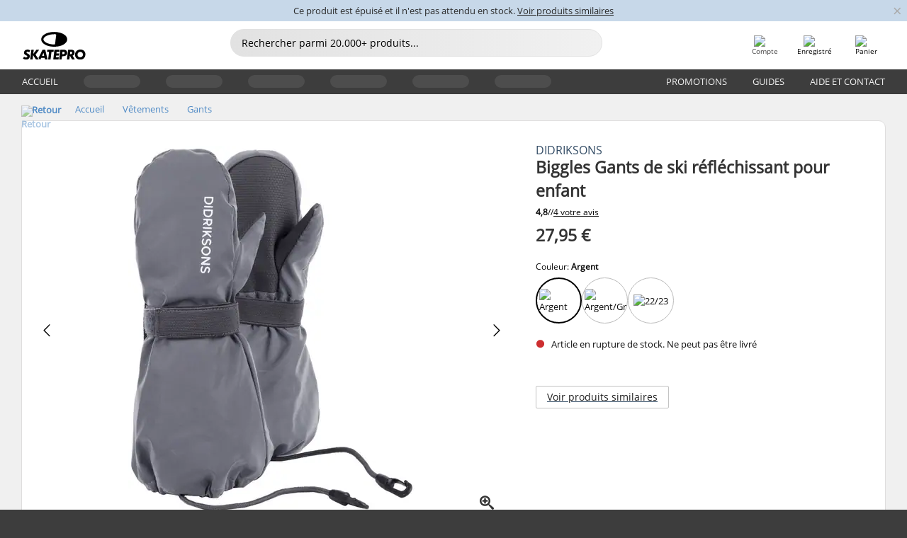

--- FILE ---
content_type: text/html; charset=UTF-8
request_url: https://www.skatepro.fr/322-30855.htm
body_size: 24463
content:
<!doctype html>
<html class="no-js" dir="ltr" lang="fr">
<head itemscope itemtype="http://schema.org/WebSite">
	<link rel="dns-prefetch" href="https://cdn.skatepro.com"/>
	<link rel="preconnect" href="https://cdn.skatepro.com"/>
	<meta charset="utf-8" />
	<meta itemprop="name" content="SkatePro.fr" />
	<title>Didriksons Biggles Gants de ski réfléchissant pour enfant</title>
	<meta name="description" content="Les gants Biggles pour enfants avec finition réfléchissante sont de bons compagnons en hiver pour garder les doigts au chaud et au sec. Fabriqué avec.." />
	<meta property="og:image" content="https://cdn.skatepro.com/product/520/didriksons-biggles-reflective-kids-mittens-1o.webp" />
	<meta property="og:title" content="Didriksons Biggles Gants de ski réfléchissant pour enfant" />
	<meta property="og:url" content="https://www.skatepro.fr/322-30855.htm" />
	<meta property="og:type" content="website" />
	<link rel="canonical" href="https://www.skatepro.fr/322-30855.htm" />
	<link rel="alternate" hreflang="cs" href="https://www.skatepro.cz/322-30855.htm" />
	<link rel="alternate" hreflang="da" href="https://www.skatepro.dk/322-30855.htm" />
	<link rel="alternate" hreflang="de" href="https://www.skatepro.de/322-30855.htm" />
	<link rel="alternate" hreflang="de-at" href="https://www.skatepro.at/322-30855.htm" />
	<link rel="alternate" hreflang="de-ch" href="https://www.skatepro.ch/de/322-30855.htm" />
	<link rel="alternate" hreflang="el" href="https://www.skatepro.gr/322-30855.htm" />
	<link rel="alternate" hreflang="en" href="https://www.skatepro.com/en-us/322-30855.htm" />
	<link rel="alternate" hreflang="en-au" href="https://www.skatepro.com.au/322-30855.htm" />
	<link rel="alternate" hreflang="en-ca" href="https://www.skatepro.ca/en/322-30855.htm" />
	<link rel="alternate" hreflang="en-gb" href="https://www.skatepro.uk/322-30855.htm" />
	<link rel="alternate" hreflang="en-ie" href="https://www.skatepro.ie/322-30855.htm" />
	<link rel="alternate" hreflang="en-nz" href="https://www.skatepro.co.nz/322-30855.htm" />
	<link rel="alternate" hreflang="es" href="https://www.skatepro.es/322-30855.htm" />
	<link rel="alternate" hreflang="es-mx" href="https://www.skatepro.com.mx/322-30855.htm" />
	<link rel="alternate" hreflang="es-us" href="https://www.skatepro.com/es-us/322-30855.htm" />
	<link rel="alternate" hreflang="et" href="https://www.skatepro.ee/322-30855.htm" />
	<link rel="alternate" hreflang="fi" href="https://www.skatepro.fi/322-30855.htm" />
	<link rel="alternate" hreflang="fr" href="https://www.skatepro.fr/322-30855.htm" />
	<link rel="alternate" hreflang="fr-be" href="https://www.skatepro.be/fr/322-30855.htm" />
	<link rel="alternate" hreflang="fr-ca" href="https://www.skatepro.ca/fr/322-30855.htm" />
	<link rel="alternate" hreflang="fr-ch" href="https://www.skatepro.ch/fr/322-30855.htm" />
	<link rel="alternate" hreflang="hr" href="https://www.skatepro.hr/322-30855.htm" />
	<link rel="alternate" hreflang="hu" href="https://www.skatepro.hu/322-30855.htm" />
	<link rel="alternate" hreflang="it" href="https://www.skatepro.it/322-30855.htm" />
	<link rel="alternate" hreflang="lt" href="https://www.skatepro.lt/322-30855.htm" />
	<link rel="alternate" hreflang="lv" href="https://www.skatepro.lv/322-30855.htm" />
	<link rel="alternate" hreflang="nl" href="https://www.skatepro.nl/322-30855.htm" />
	<link rel="alternate" hreflang="nl-be" href="https://www.skatepro.be/nl/322-30855.htm" />
	<link rel="alternate" hreflang="no" href="https://www.skatepro.no/322-30855.htm" />
	<link rel="alternate" hreflang="pl" href="https://www.skatepro.com.pl/322-30855.htm" />
	<link rel="alternate" hreflang="pt" href="https://www.skatepro.pt/322-30855.htm" />
	<link rel="alternate" hreflang="ro" href="https://www.skatepro.ro/322-30855.htm" />
	<link rel="alternate" hreflang="ru" href="https://www.skatepro.ru/322-30855.htm" />
	<link rel="alternate" hreflang="sv" href="https://www.skatepro.se/322-30855.htm" />
	<meta name="viewport" content="width=device-width, initial-scale=1.0, maximum-scale=1" />
	<meta http-equiv="X-UA-Compatible" content="IE=edge" />
	<meta name="format-detection" content="telephone=no" />
		<meta name="msapplication-config" content="https://cdn.skatepro.com/shop/skatepro/browserconfig.xml?v=2">
	<meta name="theme-color" content="#000000">
	<link rel="apple-touch-icon" sizes="180x180" href="https://cdn.skatepro.com/shop/skatepro/apple-touch-icon.png?v=2">
	<link rel="icon" type="image/png" href="https://cdn.skatepro.com/shop/skatepro/favicon-32x32.png?v=2" sizes="32x32">
	<link rel="icon" type="image/png" href="https://cdn.skatepro.com/shop/skatepro/favicon-16x16.png?v=2" sizes="16x16">
	<link rel="manifest" href="https://cdn.skatepro.com/shop/skatepro/manifest.json?v=2">
	<link rel="mask-icon" href="https://cdn.skatepro.com/shop/skatepro/safari-pinned-tab.svg?v=3" color="#000000">
		<base href="https://www.skatepro.fr/" />
	<link rel="shortcut icon" href="https://cdn.skatepro.com/shop/skatepro/favicon.ico?v=2">
		<link rel="stylesheet" type="text/css" href="https://cdn.skatepro.com/css/vendor/foundation/foundation.min.css"  />
	<link rel="stylesheet" type="text/css" href="https://cdn.skatepro.com/css/general.min-1769778664.css"  />
	<link rel="stylesheet" type="text/css" href="https://cdn.skatepro.com/css/section.min-1769778664.css"  />
	<link rel="stylesheet" type="text/css" href="https://cdn.skatepro.com/css/section_guide.min-1769778664.css"  />
	<link rel="stylesheet" type="text/css" href="https://cdn.skatepro.com/css/sizing_guide.min-1769778664.css"  />
	<link rel="stylesheet" type="text/css" href="https://cdn.skatepro.com/css/product_info.min-1769778664.css"  />
	<link rel="stylesheet" type="text/css" href="https://cdn.skatepro.com/css/product.min-1769778664.css"  />
	<link rel="stylesheet" type="text/css" href="https://cdn.skatepro.com/css/vendor/slick/slick.css"  />
	<link rel="stylesheet" type="text/css" href="https://cdn.skatepro.com/css/vendor/photoswipe/photoswipe.css"  />
	<link rel="stylesheet" type="text/css" href="https://cdn.skatepro.com/css/vendor/photoswipe/default-skin/default_skin.css"  />
	<link rel="stylesheet" type="text/css" href="https://cdn.skatepro.com/css/other.min-1769778664.css"  />
	<link rel="stylesheet" type="text/css" href="https://cdn.skatepro.com/css/vendor/google/font.css"  />
	<script type="text/javascript" src="https://cdn.skatepro.com/web_component/autocomplete/autocomplete_section.min-1769778665.js" defer crossorigin></script>
	<script type="text/javascript" src="https://cdn.skatepro.com/web_component/autocomplete/autocomplete_product.min-1769778665.js" defer crossorigin></script>
	<script type="text/javascript" src="https://cdn.skatepro.com/web_component/autocomplete/autocomplete_phrase.min-1769778665.js" defer crossorigin></script>
	<script type="text/javascript" src="https://cdn.skatepro.com/web_component/autocomplete/autocomplete_article.min-1769778665.js" defer crossorigin></script>
	<script type="text/javascript" src="https://cdn.skatepro.com/web_component/autocomplete/autocomplete_brand.min-1769778665.js" defer crossorigin></script>
	<script type="text/javascript" src="https://cdn.skatepro.com/web_component/autocomplete/autocomplete_category.min-1769778665.js" defer crossorigin></script>
	<script type="text/javascript" src="https://cdn.skatepro.com/web_component/product_list_box.min-1769778665.js" defer crossorigin></script>
	<script type="text/javascript" src="https://cdn.skatepro.com/web_component/recommended_product.min-1769778665.js" defer crossorigin></script>
	<script type="text/javascript" src="https://cdn.skatepro.com/web_component/recommendation_section.min-1769778665.js" defer crossorigin></script>
	<script type="text/javascript" src="https://cdn.skatepro.com/web_component/custom_dialog.min-1769778665.js" defer crossorigin></script>
	<script type="text/javascript" src="https://cdn.skatepro.com/web_component/review_user.min-1769778665.js" defer crossorigin></script>
	<script type="text/javascript" src="https://cdn.skatepro.com/web_component/review_average.min-1769778665.js" defer crossorigin></script>
	<script type="text/javascript" src="https://cdn.skatepro.com/web_component/review_number_per_star.min-1769778665.js" defer crossorigin></script>
	<script type="text/javascript" src="https://cdn.skatepro.com/web_component/notification_box.min-1769778665.js" defer crossorigin></script>
	<script type="text/javascript" src="https://cdn.skatepro.com/web_component/rating_star.min-1769778665.js" defer crossorigin></script>
	<script type="text/javascript" src="https://cdn.skatepro.com/web_component/color_swatch.min-1769778665.js" defer crossorigin></script>
	<script type="text/javascript" src="https://cdn.skatepro.com/web_component/expert_review.min-1769778665.js" defer crossorigin></script>
	<script type="text/javascript" src="https://cdn.skatepro.com/web_component/review_gallery.min-1769778665.js" defer crossorigin></script>
	<script src="https://cdn.skatepro.com/js/vendor/jquery/jquery.min.js" crossorigin="anonymous"></script>
	<script src="https://cdn.skatepro.com/js/vendor/foundation/foundation.js" crossorigin="anonymous"></script>
	<script src="https://cdn.skatepro.com/js/general.min-1769778665.js" crossorigin="anonymous"></script>
	<script src="https://cdn.skatepro.com/js/vendor/adoptedstylesheet/adoptedStyleSheets.js" crossorigin="anonymous"></script>
	<script src="https://cdn.skatepro.com/js/autocomplete_search.min-1769778665.js" crossorigin="anonymous"></script>
	<script src="https://cdn.skatepro.com/js/data/model/product_model.min-1769778665.js" crossorigin="anonymous"></script>
	<script src="https://cdn.skatepro.com/js/data/model/brand_model.min-1769778665.js" crossorigin="anonymous"></script>
	<script src="https://cdn.skatepro.com/js/data/model/article_model.min-1769778665.js" crossorigin="anonymous"></script>
	<script src="https://cdn.skatepro.com/js/data/model/phrase_model.min-1769778665.js" crossorigin="anonymous"></script>
	<script src="https://cdn.skatepro.com/js/data/model/category_model.min-1769778665.js" crossorigin="anonymous"></script>
	<script src="https://cdn.skatepro.com/js/data/model/product_result_model.min-1769778665.js" crossorigin="anonymous"></script>
	<script src="https://cdn.skatepro.com/js/data/model/review_model.min-1769778665.js" crossorigin="anonymous"></script>
	<script src="https://cdn.skatepro.com/js/data/model/expert_review_model.min-1769778665.js" crossorigin="anonymous"></script>
	<script src="https://cdn.skatepro.com/js/data/model/navigation_model.min-1769778665.js" crossorigin="anonymous"></script>
	<script src="https://cdn.skatepro.com/js/validate.min-1769778665.js" crossorigin="anonymous"></script>
	<script src="https://cdn.skatepro.com/js/tracking.min-1769778665.js" crossorigin="anonymous"></script>
	<script src="https://cdn.skatepro.com/js/element_spacer.min-1769778665.js" crossorigin="anonymous"></script>
	<script src="https://cdn.skatepro.com/js/slider.min-1769778665.js" crossorigin="anonymous"></script>
	<script src="https://cdn.skatepro.com/js/vendor/slick/slick.js" crossorigin="anonymous"></script>
	<script src="https://cdn.skatepro.com/js/product.min-1769778665.js" crossorigin="anonymous"></script>
	<script src="https://cdn.skatepro.com/js/product_info.min-1769778665.js" crossorigin="anonymous"></script>
	<script src="https://cdn.skatepro.com/js/shorten.min-1769778665.js" crossorigin="anonymous"></script>
	<script src="https://cdn.skatepro.com/js/constant.min-1769778665.js" crossorigin="anonymous"></script>
	<script async src="https://cdn.skatepro.com/js/vendor/foundation/what-input.js" crossorigin="anonymous"></script>
	<script async src="https://cdn.skatepro.com/js/vendor/photoswipe/photoswipe.js" crossorigin="anonymous"></script>
	<script async src="https://cdn.skatepro.com/js/vendor/photoswipe/photoswipe_ui_default.js" crossorigin="anonymous"></script>
	<script id="usercentrics-cmp" src="https://web.cmp.usercentrics.eu/ui/loader.js" data-settings-id="hk8ePZ5G8CSHKr" async></script><script>
		window.addEventListener('UC_UI_INITIALIZED', function(event) {
			UC_UI.showFirstLayer();
		})
		</script><script>
		window.dataLayer = window.dataLayer || [];
    function gtag(){dataLayer.push(arguments);}
    const gtm_mode = true;
    
    gtag('consent', 'default', {
        ad_personalization: 'denied',
        ad_storage: 'denied',
        ad_user_data: 'denied',
        analytics_storage: 'denied',
        functionality_storage: 'denied',
        personalization_storage: 'denied',
        security_storage: 'granted',
        wait_for_update: 500
    });
    gtag('set', 'ads_data_redaction', true);
</script>
<script>!function(){"use strict";function l(e){for(var t=e,r=0,n=document.cookie.split(";");r<n.length;r++){var o=n[r].split("=");if(o[0].trim()===t)return o[1]}}function s(e){return localStorage.getItem(e)}function u(e){return window[e]}function A(e,t){e=document.querySelector(e);return t?null==e?void 0:e.getAttribute(t):null==e?void 0:e.textContent}var e=window,t=document,r="script",n="dataLayer",o="https://gss.skatepro.fr",a="",i="3jljyzvxkrjn",c="dkhf8eo=aWQ9R1RNLVdNQkxMV0RO&sort=desc",g="stapeUserId",v="",E="",d=!1;try{var d=!!g&&(m=navigator.userAgent,!!(m=new RegExp("Version/([0-9._]+)(.*Mobile)?.*Safari.*").exec(m)))&&16.4<=parseFloat(m[1]),f="stapeUserId"===g,I=d&&!f?function(e,t,r){void 0===t&&(t="");var n={cookie:l,localStorage:s,jsVariable:u,cssSelector:A},t=Array.isArray(t)?t:[t];if(e&&n[e])for(var o=n[e],a=0,i=t;a<i.length;a++){var c=i[a],c=r?o(c,r):o(c);if(c)return c}else console.warn("invalid uid source",e)}(g,v,E):void 0;d=d&&(!!I||f)}catch(e){console.error(e)}var m=e,g=(m[n]=m[n]||[],m[n].push({"gtm.start":(new Date).getTime(),event:"gtm.js"}),t.getElementsByTagName(r)[0]),v=I?"&bi="+encodeURIComponent(I):"",E=t.createElement(r),f=(d&&(i=8<i.length?i.replace(/([a-z]{8}$)/,"kp$1"):"kp"+i),!d&&a?a:o);E.async=!0,E.src=f+"/"+i+".js?"+c+v,null!=(e=g.parentNode)&&e.insertBefore(E,g)}();</script>
<script type="text/javascript" async src="https://www.googletagmanager.com/gtag/js?id=AW-925254201"></script>
<script type="text/javascript">
		gtag('js', new Date());
		gtag('config', 'AW-925254201', {'groups':'adwords', 'allow_enhanced_conversions':true});
</script>
		<!-- BING UET START -->
		<script type="text/plain" data-usercentrics="Microsoft Advertising Remarketing">
		try {
		(function(w,d,t,r,u){var f,n,i;w[u]=w[u]||[],f=function(){var o={ti:"5218731"};o.q=w[u];if(typeof UET==="function"){w[u]=new UET(o),w[u].push("pageLoad")}},n=d.createElement(t),n.src=r,n.async=1,n.onload=n.onreadystatechange=function(){var s=this.readyState;s&&s!=="loaded"&&s!=="complete"||(f(),n.onload=n.onreadystatechange=null)},i=d.getElementsByTagName(t)[0],i.parentNode.insertBefore(n,i)})(window,document,"script","//bat.bing.com/bat.js","uetq");
				} catch(e) {
			//Ignore errors
		}
		</script>
		<noscript>
			<img src="//bat.bing.com/action/0?ti=5218731&Ver=2" height="0" width="0" style="display:none; visibility: hidden;" />
		</noscript>
		<!-- BING UET END -->
		<script async="true" type="text/plain" src="https://s.kk-resources.com/leadtag.js" data-usercentrics="Kelkoo"></script>
		<script type="text/plain" src="//cdn.scarabresearch.com/js/187079763D62B1FC/scarab-v2.js" data-usercentrics="Emarsys" id="scarab-js-api"></script>
		<script type="text/plain" data-usercentrics="Emarsys">
		var ScarabQueue;
		ScarabQueue = ScarabQueue || [];
		</script>
		</head>
<body>
	<noscript><iframe src="https://gss.skatepro.fr/ns.html?id=GTM-WMBLLWDN" height="0" width="0" style="display:none;visibility:hidden"></iframe></noscript>
		<noscript id="deferred-styles">
			<link rel="stylesheet" type="text/css" href="https://cdn.skatepro.com/css/mobile_menu2.min-1769778664.css" media="(max-width: 78.125em)" />
<link rel="stylesheet" type="text/css" href="https://cdn.skatepro.com/css/review.min-1769778664.css"  />
		</noscript>
		<script>
						(function() {
				if (typeof window.CustomEvent === "function") {
					return false;
				}

				function CustomEvent(event, params) {
					params = params || {bubbles: false, cancelable: false, detail: undefined};
					var evt = document.createEvent('CustomEvent');
					evt.initCustomEvent(event, params.bubbles, params.cancelable, params.detail);
					return evt;
				}
				CustomEvent.prototype = window.Event.prototype;
				window.CustomEvent = CustomEvent;
			})();
			var slick_loaded_event = new CustomEvent('slick_loaded', {});
			var loadDeferredStyles = function() {
				var addStylesNode = document.getElementById("deferred-styles");
				var replacement = document.createElement("div");
				replacement.innerHTML = addStylesNode.textContent;
				document.body.appendChild(replacement);
				addStylesNode.parentElement.removeChild(addStylesNode);
			};
			var raf = requestAnimationFrame || mozRequestAnimationFrame || webkitRequestAnimationFrame || msRequestAnimationFrame;
			if (raf) {
				raf(function() {
					window.setTimeout(loadDeferredStyles, 0);
				});
			}
			else {
				window.addEventListener('load', loadDeferredStyles);
			}
		</script>
		
		<script>
		let data_provider_settings = {
			'cluster_id': 'w251AC48E',
			'market': 'FR_FR',
			'locale': 'fr-FR',
			'touchpoint': window.innerWidth > 1250 ? 'desktop' : 'mobile',
			'session_key': '9c44f5a5aaebbd1a595049e7779f5b22',
			'customer_key': '',
			'limit': 60,
			'skip': 0,
		}
		let format_settings = {
			'link_prefix': 'https://www.skatepro.fr',
			'price_format': {"title":"Euro","symbol_left":"","symbol_right":"\u20ac","symbol_space":"yes","decimal_point":",","thousands_point":" ","decimal_places":"2","value":"0.13405365","code":"EUR","currencies_id":"17","is_default":"0","allow_code_prepend":"0"},
			'cdn': 'https://cdn.skatepro.com',
			'static': 'https://static.skatepro.com',
			'date_format': 'd/m/Y',
			'company_name': 'SkatePro',
		}
		let content_provider = 'voyado';
		let recommendation_provider = 'voyado';
		let search_provider = 'voyado';
		
		window.asset_manifest = JSON.parse('{"js\/menu_module.js":"js\/menu_module.min-1769778665.js","js\/shop_payment.js":"js\/shop_payment.min-1769778665.js","js\/product_info_module.js":"js\/product_info_module.min-1769778665.js","js\/account_history_info.js":"js\/account_history_info.min-1769778665.js","js\/product.js":"js\/product.min-1769778665.js","js\/product_info.js":"js\/product_info.min-1769778665.js","js\/specials_module.js":"js\/specials_module.min-1769778665.js","js\/checkout.js":"js\/checkout.min-1769778665.js","js\/customizer_module.js":"js\/customizer_module.min-1769778665.js","js\/account_history.js":"js\/account_history.min-1769778665.js","js\/dialog_polyfill.js":"js\/dialog_polyfill.min-1769778665.js","js\/checkout_shop_module.js":"js\/checkout_shop_module.min-1769778665.js","js\/reviews_write.js":"js\/reviews_write.min-1769778665.js","js\/constant.js":"js\/constant.min-1769778665.js","js\/error404_module.js":"js\/error404_module.min-1769778665.js","js\/account.js":"js\/account.min-1769778665.js","js\/build.js":"js\/build.min-1769778665.js","js\/brand_module.js":"js\/brand_module.min-1769778665.js","js\/article_module.js":"js\/article_module.min-1769778665.js","js\/reviews_write_module.js":"js\/reviews_write_module.min-1769778665.js","js\/element_spacer.js":"js\/element_spacer.min-1769778665.js","js\/tracking.js":"js\/tracking.min-1769778665.js","js\/search_module.js":"js\/search_module.min-1769778665.js","js\/collect_component.js":"js\/collect_component.min-1769778665.js","js\/form_check.js":"js\/form_check.min-1769778665.js","js\/category_module.js":"js\/category_module.min-1769778665.js","js\/index_module.js":"js\/index_module.min-1769778665.js","js\/logoff_module.js":"js\/logoff_module.min-1769778665.js","js\/general.js":"js\/general.min-1769778665.js","js\/sizing_guide_module.js":"js\/sizing_guide_module.min-1769778665.js","js\/barcode_scanner.js":"js\/barcode_scanner.min-1769778665.js","js\/validate.js":"js\/validate.min-1769778665.js","js\/collect.js":"js\/collect.min-1769778665.js","js\/autocomplete_search.js":"js\/autocomplete_search.min-1769778665.js","js\/cart.js":"js\/cart.min-1769778665.js","js\/data\/model\/expert_review_model.js":"js\/data\/model\/expert_review_model.min-1769778665.js","js\/data\/model\/phrase_model.js":"js\/data\/model\/phrase_model.min-1769778665.js","js\/data\/model\/product_result_model.js":"js\/data\/model\/product_result_model.min-1769778665.js","js\/data\/model\/top3_subsection_model.js":"js\/data\/model\/top3_subsection_model.min-1769778665.js","js\/data\/model\/product_model.js":"js\/data\/model\/product_model.min-1769778665.js","js\/data\/model\/article_model.js":"js\/data\/model\/article_model.min-1769778665.js","js\/data\/model\/brand_model.js":"js\/data\/model\/brand_model.min-1769778665.js","js\/data\/model\/cart_product_model.js":"js\/data\/model\/cart_product_model.min-1769778665.js","js\/data\/model\/filter_type_text_model.js":"js\/data\/model\/filter_type_text_model.min-1769778665.js","js\/data\/model\/filter_type_sort_model.js":"js\/data\/model\/filter_type_sort_model.min-1769778665.js","js\/data\/model\/filter_value_color_model.js":"js\/data\/model\/filter_value_color_model.min-1769778665.js","js\/data\/model\/filter_type_range_model.js":"js\/data\/model\/filter_type_range_model.min-1769778665.js","js\/data\/model\/category_model.js":"js\/data\/model\/category_model.min-1769778665.js","js\/data\/model\/return_product_model.js":"js\/data\/model\/return_product_model.min-1769778665.js","js\/data\/model\/review_model.js":"js\/data\/model\/review_model.min-1769778665.js","js\/data\/model\/filter_type_color_model.js":"js\/data\/model\/filter_type_color_model.min-1769778665.js","js\/data\/model\/navigation_model.js":"js\/data\/model\/navigation_model.min-1769778665.js","js\/data\/model\/filter_type_model.js":"js\/data\/model\/filter_type_model.min-1769778665.js","js\/data\/model\/filter_value_text_model.js":"js\/data\/model\/filter_value_text_model.min-1769778665.js","js\/data\/model\/filter_value_model.js":"js\/data\/model\/filter_value_model.min-1769778665.js","js\/data\/data_service.js":"js\/data\/data_service.min-1769778665.js","js\/data\/product_list_state.js":"js\/data\/product_list_state.min-1769778665.js","js\/data\/provider\/skatepro\/map_to_category_model.js":"js\/data\/provider\/skatepro\/map_to_category_model.min-1769778665.js","js\/data\/provider\/skatepro\/search.js":"js\/data\/provider\/skatepro\/search.min-1769778665.js","js\/data\/provider\/skatepro\/autocomplete.js":"js\/data\/provider\/skatepro\/autocomplete.min-1769778665.js","js\/data\/provider\/skatepro\/index.js":"js\/data\/provider\/skatepro\/index.min-1769778665.js","js\/data\/provider\/skatepro\/article.js":"js\/data\/provider\/skatepro\/article.min-1769778665.js","js\/data\/provider\/skatepro\/sizing_guide.js":"js\/data\/provider\/skatepro\/sizing_guide.min-1769778665.js","js\/data\/provider\/skatepro\/service.js":"js\/data\/provider\/skatepro\/service.min-1769778665.js","js\/data\/provider\/skatepro\/cart.js":"js\/data\/provider\/skatepro\/cart.min-1769778665.js","js\/data\/provider\/skatepro\/product.js":"js\/data\/provider\/skatepro\/product.min-1769778665.js","js\/data\/provider\/skatepro\/category.js":"js\/data\/provider\/skatepro\/category.min-1769778665.js","js\/data\/provider\/skatepro\/map_to_brand_model.js":"js\/data\/provider\/skatepro\/map_to_brand_model.min-1769778665.js","js\/data\/provider\/skatepro\/specials.js":"js\/data\/provider\/skatepro\/specials.min-1769778665.js","js\/data\/provider\/skatepro\/map_to_article_model.js":"js\/data\/provider\/skatepro\/map_to_article_model.min-1769778665.js","js\/data\/provider\/skatepro\/map_to_product_model.js":"js\/data\/provider\/skatepro\/map_to_product_model.min-1769778665.js","js\/data\/provider\/voyado\/filter.js":"js\/data\/provider\/voyado\/filter.min-1769778665.js","js\/data\/provider\/voyado\/map_to_brand_model.js":"js\/data\/provider\/voyado\/map_to_brand_model.min-1769778665.js","js\/data\/provider\/voyado\/map_to_navigation_model.js":"js\/data\/provider\/voyado\/map_to_navigation_model.min-1769778665.js","js\/data\/provider\/voyado\/map_to_phrase_model.js":"js\/data\/provider\/voyado\/map_to_phrase_model.min-1769778665.js","js\/data\/provider\/voyado\/map_to_article_model.js":"js\/data\/provider\/voyado\/map_to_article_model.min-1769778665.js","js\/data\/provider\/voyado\/map_to_product_model.js":"js\/data\/provider\/voyado\/map_to_product_model.min-1769778665.js","js\/data\/provider\/voyado\/service.js":"js\/data\/provider\/voyado\/service.min-1769778665.js","js\/data\/provider\/voyado\/product.js":"js\/data\/provider\/voyado\/product.min-1769778665.js","js\/data\/provider\/voyado\/navigation.js":"js\/data\/provider\/voyado\/navigation.min-1769778665.js","js\/data\/provider\/voyado\/map_to_filter_model.js":"js\/data\/provider\/voyado\/map_to_filter_model.min-1769778665.js","js\/data\/provider\/voyado\/search.js":"js\/data\/provider\/voyado\/search.min-1769778665.js","js\/data\/provider\/voyado\/map_to_category_model.js":"js\/data\/provider\/voyado\/map_to_category_model.min-1769778665.js","js\/data\/provider\/voyado\/notification.js":"js\/data\/provider\/voyado\/notification.min-1769778665.js","js\/data\/provider\/voyado\/cart.js":"js\/data\/provider\/voyado\/cart.min-1769778665.js","js\/data\/provider\/voyado\/search_origin.js":"js\/data\/provider\/voyado\/search_origin.min-1769778665.js","js\/data\/provider\/voyado\/api.js":"js\/data\/provider\/voyado\/api.min-1769778665.js","js\/data\/provider\/voyado\/landing_page.js":"js\/data\/provider\/voyado\/landing_page.min-1769778665.js","js\/data\/provider\/voyado\/autocomplete.js":"js\/data\/provider\/voyado\/autocomplete.min-1769778665.js","js\/cart_module.js":"js\/cart_module.min-1769778665.js","js\/slider.js":"js\/slider.min-1769778665.js","js\/checkout_shop.js":"js\/checkout_shop.min-1769778665.js","js\/filter.js":"js\/filter.min-1769778665.js","js\/test.js":"js\/test.min-1769778665.js","js\/mobile_menu.js.php":"js\/mobile_menu.js.min-1769778665.php","js\/shorten.js":"js\/shorten.min-1769778665.js","js\/render_list.js":"js\/render_list.min-1769778665.js","js\/contact_us.js":"js\/contact_us.min-1769778665.js","js\/customizer.js":"js\/customizer.min-1769778665.js","css\/search.css":"css\/search.min-1769778664.css","css\/section_product.css":"css\/section_product.min-1769778664.css","css\/category.css":"css\/category.min-1769778664.css","css\/checkout.css":"css\/checkout.min-1769778664.css","css\/collect_mobile.css":"css\/collect_mobile.min-1769778664.css","css\/review.css":"css\/review.min-1769778664.css","css\/section_category.css":"css\/section_category.min-1769778664.css","css\/section_minibanner.css":"css\/section_minibanner.min-1769778664.css","css\/general_nordicsport.css":"css\/general_nordicsport.min-1769778664.css","css\/account.css":"css\/account.min-1769778664.css","css\/team_skatepro.css":"css\/team_skatepro.min-1769778664.css","css\/general.css":"css\/general.min-1769778664.css","css\/checkout_right_cart.css":"css\/checkout_right_cart.min-1769778664.css","css\/other.css":"css\/other.min-1769778664.css","css\/section_brand.css":"css\/section_brand.min-1769778664.css","css\/section_top3.css":"css\/section_top3.min-1769778664.css","css\/section_about.css":"css\/section_about.min-1769778664.css","css\/customizer.css":"css\/customizer.min-1769778664.css","css\/checkout_shop.css":"css\/checkout_shop.min-1769778664.css","css\/build.css":"css\/build.min-1769778664.css","css\/product.css":"css\/product.min-1769778664.css","css\/article.css":"css\/article.min-1769778664.css","css\/filter.css":"css\/filter.min-1769778664.css","css\/printorder.css":"css\/printorder.min-1769778664.css","css\/account_history_info.css":"css\/account_history_info.min-1769778664.css","css\/mobile_menu2.css":"css\/mobile_menu2.min-1769778664.css","css\/section.css":"css\/section.min-1769778664.css","css\/section_guide.css":"css\/section_guide.min-1769778664.css","css\/collect_tablet.css":"css\/collect_tablet.min-1769778664.css","css\/mobile_menu.css":"css\/mobile_menu.min-1769778664.css","css\/dialog_polyfill.css":"css\/dialog_polyfill.min-1769778664.css","css\/product_info.css":"css\/product_info.min-1769778664.css","css\/domain_article.css":"css\/domain_article.min-1769778664.css","css\/sizing_guide.css":"css\/sizing_guide.min-1769778664.css","web_component\/color_swatch.js":"web_component\/color_swatch.min-1769778665.js","web_component\/recommendation_section.js":"web_component\/recommendation_section.min-1769778665.js","web_component\/review_average.js":"web_component\/review_average.min-1769778665.js","web_component\/product_list_box.js":"web_component\/product_list_box.min-1769778665.js","web_component\/recommended_product.js":"web_component\/recommended_product.min-1769778665.js","web_component\/autocomplete\/autocomplete_brand.js":"web_component\/autocomplete\/autocomplete_brand.min-1769778665.js","web_component\/autocomplete\/autocomplete_phrase.js":"web_component\/autocomplete\/autocomplete_phrase.min-1769778665.js","web_component\/autocomplete\/autocomplete_article.js":"web_component\/autocomplete\/autocomplete_article.min-1769778665.js","web_component\/autocomplete\/autocomplete_section.js":"web_component\/autocomplete\/autocomplete_section.min-1769778665.js","web_component\/autocomplete\/autocomplete_category.js":"web_component\/autocomplete\/autocomplete_category.min-1769778665.js","web_component\/autocomplete\/autocomplete_product.js":"web_component\/autocomplete\/autocomplete_product.min-1769778665.js","web_component\/input_currency.js":"web_component\/input_currency.min-1769778665.js","web_component\/expert_review.js":"web_component\/expert_review.min-1769778665.js","web_component\/pagination_list.js":"web_component\/pagination_list.min-1769778665.js","web_component\/article_list_box.js":"web_component\/article_list_box.min-1769778665.js","web_component\/webpos\/webpos_quantity_input.js":"web_component\/webpos\/webpos_quantity_input.min-1769778665.js","web_component\/webpos\/webpos_delete.js":"web_component\/webpos\/webpos_delete.min-1769778665.js","web_component\/webpos\/webpos_return_product.js":"web_component\/webpos\/webpos_return_product.min-1769778665.js","web_component\/webpos\/webpos_product.js":"web_component\/webpos\/webpos_product.min-1769778665.js","web_component\/product_list_section.js":"web_component\/product_list_section.min-1769778665.js","web_component\/page_load_more.js":"web_component\/page_load_more.min-1769778665.js","web_component\/category_button.js":"web_component\/category_button.min-1769778665.js","web_component\/review_user.js":"web_component\/review_user.min-1769778665.js","web_component\/review_number_per_star.js":"web_component\/review_number_per_star.min-1769778665.js","web_component\/notification_box.js":"web_component\/notification_box.min-1769778665.js","web_component\/filter\/filter_option_range.js":"web_component\/filter\/filter_option_range.min-1769778665.js","web_component\/filter\/filter_button_badge.js":"web_component\/filter\/filter_button_badge.min-1769778665.js","web_component\/filter\/filter_option_radio.js":"web_component\/filter\/filter_option_radio.min-1769778665.js","web_component\/filter\/filter_button_reset.js":"web_component\/filter\/filter_button_reset.min-1769778665.js","web_component\/filter\/filter_button_list.js":"web_component\/filter\/filter_button_list.min-1769778665.js","web_component\/filter\/filter_button_sort.js":"web_component\/filter\/filter_button_sort.min-1769778665.js","web_component\/filter\/filter_option_checkbox.js":"web_component\/filter\/filter_option_checkbox.min-1769778665.js","web_component\/filter\/filter_button.js":"web_component\/filter\/filter_button.min-1769778665.js","web_component\/filter\/filter_option_color.js":"web_component\/filter\/filter_option_color.min-1769778665.js","web_component\/filter\/filter_dialog.js":"web_component\/filter\/filter_dialog.min-1769778665.js","web_component\/custom_dialog.js":"web_component\/custom_dialog.min-1769778665.js","web_component\/account\/account_order.js":"web_component\/account\/account_order.min-1769778665.js","web_component\/account\/account_dashboard_button.js":"web_component\/account\/account_dashboard_button.min-1769778665.js","web_component\/review_gallery.js":"web_component\/review_gallery.min-1769778665.js","web_component\/rating_star.js":"web_component\/rating_star.min-1769778665.js","web_component\/article_list_section.js":"web_component\/article_list_section.min-1769778665.js","web_component\/top3\/top3_subsection.js":"web_component\/top3\/top3_subsection.min-1769778665.js","web_component\/top3\/top3_product.js":"web_component\/top3\/top3_product.min-1769778665.js","web_component\/top3\/top3_section.js":"web_component\/top3\/top3_section.min-1769778665.js"}');
  		window.asset = function (path) {
    		return 'https://cdn.skatepro.com/' + (window.asset_manifest[path] || path);
		};
		
		var cache_bust_data_provider = '?74';
		
		let DEV_ONLY = false;
		</script>
		<script type='module'>
		//TODO TSJ, 2024-07-04: Put this somewhere else - it does not belong here
		const { data_service } = await import(asset('js/data/data_service.js'));
		
		let notification_data_provider_settings = {
				...data_provider_settings,
				provider: 'voyado'
			};
		let notification_instance = await data_service.create(notification_data_provider_settings);
		
		// Voyado notification handling
		document.body.addEventListener('click', async (event) => {
			// Check if the clicked element is a custom element (contains a hyphen)
			if (event.target.tagName && event.target.tagName.includes('-')) {
				// We use composedPath() to get the full path of the event, including the shadow DOM for nested custom elements
				const path = event.composedPath();
  
				// Find the first <a> element with a data-track_value/track_type attribute
				const targetLink = path.find(element =>
					element instanceof HTMLAnchorElement && element.hasAttribute('data-track_type') && element.hasAttribute('data-track_value')
				);
				
				if (targetLink) {
					const track_type = targetLink.getAttribute('data-track_type');
					const track_value = targetLink.getAttribute('data-track_value');
					
					// Stop the default behavior of the <a> tag
					event.preventDefault();
					
					switch (track_type) {
						case 'click':
							await notification_instance.notification_click(track_value);
							break;
						case 'add_favorite':
							await notification_instance.notification_add_favorite(track_value);
							break;
						case 'remove_favorite':
							await notification_instance.notification_remove_favorite(track_value);
							break;
						case 'add_to_cart':
							await notification_instance.notification_add_to_cart(track_value);
							break;
					}
					
					if (event.ctrlKey || event.shiftKey || event.metaKey) {
						window.open(targetLink.href, '_blank');
					} 
					else {
						window.location.href = targetLink.href;
					}
				}
			}
		});
		</script>
		
		<div class="header_infobar" style="background-color:#C7D8E9;">
			<div class="row collapse infobar_content" onclick="location.href='https://www.skatepro.fr/c322.htm';">
				<div class="width_row" style="background-color:#C7D8E9;">			
			<div class="infobar_content_text" style="color: #2B2B2B">Ce produit est épuisé et il n'est pas attendu en stock. <u>Voir produits similaires</u></div>
		</div>
			</div>
			
		<div class="infobar_close_x" onclick="close_banner(event, 'inactive_product', true);$(this).closest('div.header_infobar').slideToggle();">&times;</div>			
	
		</div>
	<!-- header -->
<div class="header_container" style="position: relative;">
	<div class="row collapse" style="position: relative; padding-top: 4px;">
		<div class="small-8 medium-7 large-3 columns">
			<div style="display: table; width: 100%;">
				<div style="display: table-cell; width: 1%;">
					<div class="header_mobile hide-for-large" style="min-width: 60px;color:#FFF;" onclick="toggle_mobile_menu()">
						<div class="mobile_menu_button">
							<span class="mobile_menu_button_bar"></span>
							<span class="mobile_menu_button_bar"></span>
							<span class="mobile_menu_button_bar"></span>
							<span class="mobile_menu_button_bar"></span>
							<div>Menu</div>
						</div>
					</div>
				</div>

								<div class="header_logo_container" style="display: table-cell; text-align: center;">
					<div class="header_logo"><a href="https://www.skatepro.fr/" title="SkatePro"><img src="https://cdn.skatepro.com/shop/skatepro/logo.svg?7" alt="SkatePro" height="39" width="105" /></a></div>
				</div>
			</div>
		</div>
		<ul class="mobilemenu2 hide-for-large" style="display: none;"><li data-id="21" class="subcat"><div><img src="https://cdn.skatepro.com/icon/menu/21.svg" style="height: 30px;" />Skates</div><ul><li class="hide-for-large mobilemenu2_back">Skates</li><li data-id="181" class="subcat"><div>Skateboards</div><ul><li class="hide-for-large mobilemenu2_back">Skateboards</li><li data-id="84"><div><a href="https://www.skatepro.fr/c84.htm">Complets</a></div></li>
			<li data-id="257"><div><a href="https://www.skatepro.fr/c257.htm">Enfants</a></div></li>
			<li data-id="209"><div><a href="https://www.skatepro.fr/c209.htm">Planches</a></div></li>
			<li data-id="212"><div><a href="https://www.skatepro.fr/c212.htm">Trucks</a></div></li>
			<li data-id="200"><div><a href="https://www.skatepro.fr/c200.htm">Roues</a></div></li>
			<li data-id="274"><div><a href="https://www.skatepro.fr/c274.htm">Grip</a></div></li>
			<li data-id="186" class="subcat"><div>Pièces</div><ul><li class="hide-for-large mobilemenu2_back">Pièces</li><li data-id="183"><div><a href="https://www.skatepro.fr/c183.htm">Roulements</a></div></li>
			<li data-id="388"><div><a href="https://www.skatepro.fr/c388.htm">Pièces trucks</a></div></li>
			<li data-id="273"><div><a href="https://www.skatepro.fr/c273.htm">Vis & Écrous</a></div></li>
			<li data-id="390"><div><a href="https://www.skatepro.fr/c390.htm">Risers</a></div></li>
			<li data-id="112"><div><a href="https://www.skatepro.fr/c112.htm">Wax Skate</a></div></li>
			<li data-id="195"><div><a href="https://www.skatepro.fr/c195.htm">Rails</a></div></li>
			<li data-id="187"><div><a href="https://www.skatepro.fr/c187.htm">Entretien</a></div></li>
			</ul></li>
			<li data-id="81"><div><a href="https://www.skatepro.fr/c81.htm">Accessoires skate</a></div></li>
			<li data-id="268"><div><a href="https://www.skatepro.fr/c268.htm">Rampes</a></div></li>
			<li data-id="1008"><div><a href="https://www.skatepro.fr/c1008.htm">Sacs</a></div></li>
			</ul></li>
			<li data-id="219" class="subcat"><div>Longboards</div><ul><li class="hide-for-large mobilemenu2_back">Longboards</li><li data-id="83"><div><a href="https://www.skatepro.fr/c83.htm">Complets</a></div></li>
			<li data-id="208"><div><a href="https://www.skatepro.fr/c208.htm">Planches</a></div></li>
			<li data-id="226"><div><a href="https://www.skatepro.fr/c226.htm">Trucks</a></div></li>
			<li data-id="220"><div><a href="https://www.skatepro.fr/c220.htm">Roues</a></div></li>
			<li data-id="395"><div><a href="https://www.skatepro.fr/c395.htm">Grip</a></div></li>
			<li data-id="111" class="subcat"><div>Pièces</div><ul><li class="hide-for-large mobilemenu2_back">Pièces</li><li data-id="262"><div><a href="https://www.skatepro.fr/c262.htm">Roulements</a></div></li>
			<li data-id="413"><div><a href="https://www.skatepro.fr/c413.htm">Pièces trucks</a></div></li>
			<li data-id="272"><div><a href="https://www.skatepro.fr/c272.htm">Vis et écrous</a></div></li>
			<li data-id="415"><div><a href="https://www.skatepro.fr/c415.htm">Risers</a></div></li>
			<li data-id="605"><div><a href="https://www.skatepro.fr/c605.htm">Entretien</a></div></li>
			</ul></li>
			<li data-id="429"><div><a href="https://www.skatepro.fr/c429.htm">Merchandise</a></div></li>
			</ul></li>
			<li data-id="258" class="subcat"><div>Cruisers</div><ul><li class="hide-for-large mobilemenu2_back">Cruisers</li><li data-id="216"><div><a href="https://www.skatepro.fr/c216.htm">Complets</a></div></li>
			<li data-id="392"><div><a href="https://www.skatepro.fr/c392.htm">Enfants</a></div></li>
			<li data-id="260"><div><a href="https://www.skatepro.fr/c260.htm">Plastique / Penny</a></div></li>
			<li data-id="412"><div><a href="https://www.skatepro.fr/c412.htm">Planches</a></div></li>
			<li data-id="393"><div><a href="https://www.skatepro.fr/c393.htm">Trucks</a></div></li>
			<li data-id="300"><div><a href="https://www.skatepro.fr/c300.htm">Roues</a></div></li>
			<li data-id="394"><div><a href="https://www.skatepro.fr/c394.htm">Grip</a></div></li>
			<li data-id="340" class="subcat"><div>Pièces</div><ul><li class="hide-for-large mobilemenu2_back">Pièces</li><li data-id="299"><div><a href="https://www.skatepro.fr/c299.htm">Roulements</a></div></li>
			<li data-id="397"><div><a href="https://www.skatepro.fr/c397.htm">Pièces trucks</a></div></li>
			<li data-id="407"><div><a href="https://www.skatepro.fr/c407.htm">Vis & Écrous</a></div></li>
			<li data-id="410"><div><a href="https://www.skatepro.fr/c410.htm">Risers</a></div></li>
			<li data-id="607"><div><a href="https://www.skatepro.fr/c607.htm">Entretien</a></div></li>
			</ul></li>
			<li data-id="428"><div><a href="https://www.skatepro.fr/c428.htm">Accessoires</a></div></li>
			</ul></li>
			<li data-id="417" class="subcat"><div>Surfskates</div><ul><li class="hide-for-large mobilemenu2_back">Surfskates</li><li data-id="288"><div><a href="https://www.skatepro.fr/c288.htm">Complets</a></div></li>
			<li data-id="420"><div><a href="https://www.skatepro.fr/c420.htm">Trucks</a></div></li>
			<li data-id="421"><div><a href="https://www.skatepro.fr/c421.htm">Roues</a></div></li>
			<li data-id="396"><div><a href="https://www.skatepro.fr/c396.htm">Grip</a></div></li>
			<li data-id="422" class="subcat"><div>Pièces</div><ul><li class="hide-for-large mobilemenu2_back">Pièces</li><li data-id="425"><div><a href="https://www.skatepro.fr/c425.htm">Roulements</a></div></li>
			<li data-id="423"><div><a href="https://www.skatepro.fr/c423.htm">Bushings</a></div></li>
			<li data-id="408"><div><a href="https://www.skatepro.fr/c408.htm">Vis & Écrous</a></div></li>
			<li data-id="424"><div><a href="https://www.skatepro.fr/c424.htm">Risers</a></div></li>
			<li data-id="606"><div><a href="https://www.skatepro.fr/c606.htm">Entretien</a></div></li>
			</ul></li>
			<li data-id="604"><div><a href="https://www.skatepro.fr/c604.htm">Accessoires</a></div></li>
			</ul></li>
			<li data-id="418" class="subcat"><div>Waveboards</div><ul><li class="hide-for-large mobilemenu2_back">Waveboards</li><li data-id="155"><div><a href="https://www.skatepro.fr/c155.htm">Complets</a></div></li>
			<li data-id="168"><div><a href="https://www.skatepro.fr/c168.htm">Pièces</a></div></li>
			</ul></li>
			<li data-id="158" class="subcat"><div>Protections</div><ul><li class="hide-for-large mobilemenu2_back">Protections</li><li data-id="261" class="subcat"><div>Enfants</div><ul><li class="hide-for-large mobilemenu2_back">Enfants</li><li data-id="488"><div><a href="https://www.skatepro.fr/c488.htm">Casques</a></div></li>
			<li data-id="500"><div><a href="https://www.skatepro.fr/c500.htm">Set de Protections</a></div></li>
			</ul></li>
			<li data-id="486"><div><a href="https://www.skatepro.fr/c486.htm">Casques</a></div></li>
			<li data-id="471"><div><a href="https://www.skatepro.fr/c471.htm">Set de protections</a></div></li>
			<li data-id="497"><div><a href="https://www.skatepro.fr/c497.htm">Genouillères</a></div></li>
			<li data-id="503"><div><a href="https://www.skatepro.fr/c503.htm">Protège-Poignets</a></div></li>
			<li data-id="475"><div><a href="https://www.skatepro.fr/c475.htm">Coudières</a></div></li>
			<li data-id="496"><div><a href="https://www.skatepro.fr/c496.htm">Shorts de Protection</a></div></li>
			<li data-id="73"><div><a href="https://www.skatepro.fr/c73.htm">Gants longboard</a></div></li>
			</ul></li>
			<li data-id="217"><div><a href="https://www.skatepro.fr/c217.htm">Fingerskate</a></div></li>
			<li data-id="346"><div><a href="https://www.skatepro.fr/c346.htm">Snowskates</a></div></li>
			</ul></li>
			<li data-id="2" class="subcat"><div><img src="https://cdn.skatepro.com/icon/menu/2.svg" style="height: 30px;" />Trottinettes</div><ul><li class="hide-for-large mobilemenu2_back">Trottinettes</li><li data-id="251" class="subcat"><div>Pièces</div><ul><li class="hide-for-large mobilemenu2_back">Pièces</li><li data-id="252"><div><a href="https://www.skatepro.fr/c252.htm">Roues</a></div></li>
			<li data-id="242"><div><a href="https://www.skatepro.fr/c242.htm">Guidons</a></div></li>
			<li data-id="246"><div><a href="https://www.skatepro.fr/c246.htm">Poignées</a></div></li>
			<li data-id="243"><div><a href="https://www.skatepro.fr/c243.htm">Decks</a></div></li>
			<li data-id="247"><div><a href="https://www.skatepro.fr/c247.htm">Grips</a></div></li>
			<li data-id="244"><div><a href="https://www.skatepro.fr/c244.htm">Fourches</a></div></li>
			<li data-id="250"><div><a href="https://www.skatepro.fr/c250.htm">Jeux de direction</a></div></li>
			<li data-id="245"><div><a href="https://www.skatepro.fr/c245.htm">Colliers de serrage</a></div></li>
			<li data-id="270"><div><a href="https://www.skatepro.fr/c270.htm">Système de compression</a></div></li>
			<li data-id="248"><div><a href="https://www.skatepro.fr/c248.htm">Freins</a></div></li>
			<li data-id="297"><div><a href="https://www.skatepro.fr/c297.htm">Axes</a></div></li>
			<li data-id="264"><div><a href="https://www.skatepro.fr/c264.htm">Roulements</a></div></li>
			<li data-id="283"><div><a href="https://www.skatepro.fr/c283.htm">Entretoises pour deck</a></div></li>
			<li data-id="298"><div><a href="https://www.skatepro.fr/c298.htm">Divers</a></div></li>
			</ul></li>
			<li data-id="218"><div><a href="https://www.skatepro.fr/c218.htm">Freestyle</a></div></li>
			<li data-id="108"><div><a href="https://www.skatepro.fr/c108.htm">Trampolines</a></div></li>
			<li data-id="20" class="subcat"><div>Enfants</div><ul><li class="hide-for-large mobilemenu2_back">Enfants</li><li data-id="239"><div><a href="https://www.skatepro.fr/c239.htm">Trottinettes</a></div></li>
			<li data-id="329"><div><a href="https://www.skatepro.fr/c329.htm">Draisiennes</a></div></li>
			<li data-id="160"><div><a href="https://www.skatepro.fr/c160.htm">Roues</a></div></li>
			<li data-id="167"><div><a href="https://www.skatepro.fr/c167.htm">Roulements</a></div></li>
			<li data-id="207"><div><a href="https://www.skatepro.fr/c207.htm">Accessoires</a></div></li>
			</ul></li>
			<li data-id="210" class="subcat"><div>Grandes roues</div><ul><li class="hide-for-large mobilemenu2_back">Grandes roues</li><li data-id="90"><div><a href="https://www.skatepro.fr/c90.htm">Trottinettes</a></div></li>
			<li data-id="296"><div><a href="https://www.skatepro.fr/c296.htm">Accessoires</a></div></li>
			</ul></li>
			<li data-id="82" class="subcat"><div>Goodies</div><ul><li class="hide-for-large mobilemenu2_back">Goodies</li><li data-id="254"><div><a href="https://www.skatepro.fr/c254.htm">Autocollants</a></div></li>
			<li data-id="177"><div><a href="https://www.skatepro.fr/c177.htm">Divers</a></div></li>
			<li data-id="49"><div><a href="https://www.skatepro.fr/c49.htm">Kendama</a></div></li>
			</ul></li>
			<li data-id="275" class="subcat"><div>Protections</div><ul><li class="hide-for-large mobilemenu2_back">Protections</li><li data-id="237"><div><a href="https://www.skatepro.fr/c237.htm">Protège-dents</a></div></li>
			<li data-id="481"><div><a href="https://www.skatepro.fr/c481.htm">Casques</a></div></li>
			<li data-id="215" class="subcat"><div>Enfants</div><ul><li class="hide-for-large mobilemenu2_back">Enfants</li><li data-id="489"><div><a href="https://www.skatepro.fr/c489.htm">Casques</a></div></li>
			<li data-id="502"><div><a href="https://www.skatepro.fr/c502.htm">Kit</a></div></li>
			</ul></li>
			<li data-id="449"><div><a href="https://www.skatepro.fr/c449.htm">Gants</a></div></li>
			<li data-id="470"><div><a href="https://www.skatepro.fr/c470.htm">Kit de protections</a></div></li>
			<li data-id="499"><div><a href="https://www.skatepro.fr/c499.htm">Genouillères</a></div></li>
			<li data-id="477"><div><a href="https://www.skatepro.fr/c477.htm">Coudières</a></div></li>
			<li data-id="104"><div><a href="https://www.skatepro.fr/c104.htm">Shorts de Protection</a></div></li>
			<li data-id="458"><div><a href="https://www.skatepro.fr/c458.htm">Tibia & Cheville</a></div></li>
			</ul></li>
			<li data-id="47"><div><a href="https://www.skatepro.fr/c47.htm">Modules</a></div></li>
			<li data-id="45"><div><a href="https://www.skatepro.fr/c45.htm">Antivols</a></div></li>
			<li data-id="1009"><div><a href="https://www.skatepro.fr/c1009.htm">Snowscoots</a></div></li>
			</ul></li>
			<li data-id="22" class="subcat"><div><img src="https://cdn.skatepro.com/icon/menu/22.svg" style="height: 30px;" />Rollers</div><ul><li class="hide-for-large mobilemenu2_back">Rollers</li><li data-id="52" class="subcat"><div>Protections</div><ul><li class="hide-for-large mobilemenu2_back">Protections</li><li data-id="65" class="subcat"><div>Enfants</div><ul><li class="hide-for-large mobilemenu2_back">Enfants</li><li data-id="72"><div><a href="https://www.skatepro.fr/c72.htm">Casques</a></div></li>
			<li data-id="114"><div><a href="https://www.skatepro.fr/c114.htm">Kit</a></div></li>
			</ul></li>
			<li data-id="115"><div><a href="https://www.skatepro.fr/c115.htm">Casques</a></div></li>
			<li data-id="203"><div><a href="https://www.skatepro.fr/c203.htm">Kit</a></div></li>
			<li data-id="116"><div><a href="https://www.skatepro.fr/c116.htm">Protège-poignets</a></div></li>
			<li data-id="117"><div><a href="https://www.skatepro.fr/c117.htm">Genouillères</a></div></li>
			<li data-id="118"><div><a href="https://www.skatepro.fr/c118.htm">Coudières</a></div></li>
			<li data-id="51"><div><a href="https://www.skatepro.fr/c51.htm">Pantalons de protection</a></div></li>
			<li data-id="459"><div><a href="https://www.skatepro.fr/c459.htm">Derby</a></div></li>
			</ul></li>
			<li data-id="29" class="subcat"><div>Rollers en ligne</div><ul><li class="hide-for-large mobilemenu2_back">Rollers en ligne</li><li data-id="77"><div><a href="https://www.skatepro.fr/c77.htm">Enfants</a></div></li>
			<li data-id="119"><div><a href="https://www.skatepro.fr/c119.htm">Hommes</a></div></li>
			<li data-id="120"><div><a href="https://www.skatepro.fr/c120.htm">Femmes</a></div></li>
			<li data-id="32" class="subcat"><div>Pièces</div><ul><li class="hide-for-large mobilemenu2_back">Pièces</li><li data-id="69"><div><a href="https://www.skatepro.fr/c69.htm">Roues</a></div></li>
			<li data-id="87"><div><a href="https://www.skatepro.fr/c87.htm">Freins</a></div></li>
			<li data-id="27"><div><a href="https://www.skatepro.fr/c27.htm">Roulements</a></div></li>
			<li data-id="162"><div><a href="https://www.skatepro.fr/c162.htm">Entretoises</a></div></li>
			<li data-id="163"><div><a href="https://www.skatepro.fr/c163.htm">Axes</a></div></li>
			<li data-id="164"><div><a href="https://www.skatepro.fr/c164.htm">Boucles</a></div></li>
			<li data-id="31"><div><a href="https://www.skatepro.fr/c31.htm">Entretien</a></div></li>
			</ul></li>
			<li data-id="330"><div><a href="https://www.skatepro.fr/c330.htm">Divers</a></div></li>
			</ul></li>
			<li data-id="91" class="subcat"><div>Patins à roulettes</div><ul><li class="hide-for-large mobilemenu2_back">Patins à roulettes</li><li data-id="61"><div><a href="https://www.skatepro.fr/c61.htm">Adultes</a></div></li>
			<li data-id="301"><div><a href="https://www.skatepro.fr/c301.htm">Enfants</a></div></li>
			<li data-id="185"><div><a href="https://www.skatepro.fr/c185.htm">Derby</a></div></li>
			<li data-id="135" class="subcat"><div>Pièces</div><ul><li class="hide-for-large mobilemenu2_back">Pièces</li><li data-id="54"><div><a href="https://www.skatepro.fr/c54.htm">Roues</a></div></li>
			<li data-id="206"><div><a href="https://www.skatepro.fr/c206.htm">Frein Quad</a></div></li>
			<li data-id="359"><div><a href="https://www.skatepro.fr/c359.htm">Roulements</a></div></li>
			<li data-id="39"><div><a href="https://www.skatepro.fr/c39.htm">Entretien</a></div></li>
			</ul></li>
			<li data-id="57"><div><a href="https://www.skatepro.fr/c57.htm">Divers</a></div></li>
			</ul></li>
			<li data-id="80"><div><a href="https://www.skatepro.fr/c80.htm">Chaussures à roulettes</a></div></li>
			<li data-id="107" class="subcat"><div>Agressif</div><ul><li class="hide-for-large mobilemenu2_back">Agressif</li><li data-id="25"><div><a href="https://www.skatepro.fr/c25.htm">Rollers</a></div></li>
			<li data-id="149" class="subcat"><div>Pièces</div><ul><li class="hide-for-large mobilemenu2_back">Pièces</li><li data-id="86"><div><a href="https://www.skatepro.fr/c86.htm">Platines</a></div></li>
			<li data-id="44"><div><a href="https://www.skatepro.fr/c44.htm">Roues</a></div></li>
			<li data-id="440"><div><a href="https://www.skatepro.fr/c440.htm">Roulements</a></div></li>
			<li data-id="85"><div><a href="https://www.skatepro.fr/c85.htm">Grindplates</a></div></li>
			<li data-id="106"><div><a href="https://www.skatepro.fr/c106.htm">Chaussons</a></div></li>
			<li data-id="64"><div><a href="https://www.skatepro.fr/c64.htm">Bottes</a></div></li>
			<li data-id="360"><div><a href="https://www.skatepro.fr/c360.htm">Cire skate</a></div></li>
			<li data-id="444"><div><a href="https://www.skatepro.fr/c444.htm">Entretien</a></div></li>
			</ul></li>
			<li data-id="109"><div><a href="https://www.skatepro.fr/c109.htm">Divers</a></div></li>
			<li data-id="349"><div><a href="https://www.skatepro.fr/c349.htm">Rampes</a></div></li>
			</ul></li>
			<li data-id="241" class="subcat"><div>Freeskate</div><ul><li class="hide-for-large mobilemenu2_back">Freeskate</li><li data-id="121"><div><a href="https://www.skatepro.fr/c121.htm">Rollers</a></div></li>
			<li data-id="151" class="subcat"><div>Pièces</div><ul><li class="hide-for-large mobilemenu2_back">Pièces</li><li data-id="142"><div><a href="https://www.skatepro.fr/c142.htm">Platines</a></div></li>
			<li data-id="342"><div><a href="https://www.skatepro.fr/c342.htm">Roues</a></div></li>
			<li data-id="445"><div><a href="https://www.skatepro.fr/c445.htm">Tampons frein</a></div></li>
			<li data-id="446"><div><a href="https://www.skatepro.fr/c446.htm">Roulements</a></div></li>
			<li data-id="448"><div><a href="https://www.skatepro.fr/c448.htm">Axes</a></div></li>
			<li data-id="451"><div><a href="https://www.skatepro.fr/c451.htm">Chaussons</a></div></li>
			<li data-id="450"><div><a href="https://www.skatepro.fr/c450.htm">Entretien</a></div></li>
			<li data-id="1013"><div><a href="https://www.skatepro.fr/c1013.htm">Boucles</a></div></li>
			</ul></li>
			<li data-id="256"><div><a href="https://www.skatepro.fr/c256.htm">Divers</a></div></li>
			</ul></li>
			<li data-id="92" class="subcat"><div>Vitesse</div><ul><li class="hide-for-large mobilemenu2_back">Vitesse</li><li data-id="23"><div><a href="https://www.skatepro.fr/c23.htm">Rollers</a></div></li>
			<li data-id="63" class="subcat"><div>Pièces</div><ul><li class="hide-for-large mobilemenu2_back">Pièces</li><li data-id="36"><div><a href="https://www.skatepro.fr/c36.htm">Platines</a></div></li>
			<li data-id="33"><div><a href="https://www.skatepro.fr/c33.htm">Roues</a></div></li>
			<li data-id="454"><div><a href="https://www.skatepro.fr/c454.htm">Roulements</a></div></li>
			<li data-id="456"><div><a href="https://www.skatepro.fr/c456.htm">Axes</a></div></li>
			<li data-id="457"><div><a href="https://www.skatepro.fr/c457.htm">Entretien</a></div></li>
			<li data-id="1014"><div><a href="https://www.skatepro.fr/c1014.htm">Boucles</a></div></li>
			</ul></li>
			<li data-id="35"><div><a href="https://www.skatepro.fr/c35.htm">Bottes</a></div></li>
			<li data-id="529"><div><a href="https://www.skatepro.fr/c529.htm">Semelles</a></div></li>
			<li data-id="37"><div><a href="https://www.skatepro.fr/c37.htm">Divers</a></div></li>
			</ul></li>
			<li data-id="26"><div><a href="https://www.skatepro.fr/c26.htm">Marathon</a></div></li>
			<li data-id="193" class="subcat"><div>Roller tout-terrain</div><ul><li class="hide-for-large mobilemenu2_back">Roller tout-terrain</li><li data-id="122"><div><a href="https://www.skatepro.fr/c122.htm">Rollers</a></div></li>
			<li data-id="253"><div><a href="https://www.skatepro.fr/c253.htm">Accessoires</a></div></li>
			</ul></li>
			<li data-id="24" class="subcat"><div>Roller hockey</div><ul><li class="hide-for-large mobilemenu2_back">Roller hockey</li><li data-id="123"><div><a href="https://www.skatepro.fr/c123.htm">Rollers</a></div></li>
			<li data-id="137"><div><a href="https://www.skatepro.fr/c137.htm">Crosses</a></div></li>
			<li data-id="276"><div><a href="https://www.skatepro.fr/c276.htm">Balles et palets</a></div></li>
			<li data-id="437" class="subcat"><div>Pièces</div><ul><li class="hide-for-large mobilemenu2_back">Pièces</li><li data-id="40"><div><a href="https://www.skatepro.fr/c40.htm">Roues</a></div></li>
			<li data-id="469"><div><a href="https://www.skatepro.fr/c469.htm">Roulements</a></div></li>
			<li data-id="468"><div><a href="https://www.skatepro.fr/c468.htm">Entretien</a></div></li>
			</ul></li>
			<li data-id="50"><div><a href="https://www.skatepro.fr/c50.htm">Divers</a></div></li>
			<li data-id="1002"><div><a href="https://www.skatepro.fr/c1002.htm">Protections</a></div></li>
			</ul></li>
			<li data-id="213"><div><a href="https://www.skatepro.fr/c213.htm">Roller skis</a></div></li>
			<li data-id="1012"><div><a href="https://www.skatepro.fr/c1012.htm">Sacs</a></div></li>
			</ul></li>
			<li data-id="19" class="subcat"><div><img src="https://cdn.skatepro.com/icon/menu/19.svg" style="height: 30px;" />Sport d'Hiver</div><ul><li class="hide-for-large mobilemenu2_back">Sport d'Hiver</li><li data-id="71" class="subcat"><div>Patins à glace</div><ul><li class="hide-for-large mobilemenu2_back">Patins à glace</li><li data-id="233"><div><a href="https://www.skatepro.fr/c233.htm">Enfants</a></div></li>
			<li data-id="232"><div><a href="https://www.skatepro.fr/c232.htm">Artistiques</a></div></li>
			<li data-id="89"><div><a href="https://www.skatepro.fr/c89.htm">Loisir</a></div></li>
			<li data-id="1001"><div><a href="https://www.skatepro.fr/c1001.htm">Hockey sur glace</a></div></li>
			<li data-id="161"><div><a href="https://www.skatepro.fr/c161.htm">Accessoires</a></div></li>
			<li data-id="527"><div><a href="https://www.skatepro.fr/c527.htm">Semelles</a></div></li>
			<li data-id="494" class="subcat"><div>Protections</div><ul><li class="hide-for-large mobilemenu2_back">Protections</li><li data-id="134" class="subcat"><div>Enfants</div><ul><li class="hide-for-large mobilemenu2_back">Enfants</li><li data-id="484"><div><a href="https://www.skatepro.fr/c484.htm">Casques</a></div></li>
			<li data-id="474"><div><a href="https://www.skatepro.fr/c474.htm">Kit</a></div></li>
			</ul></li>
			<li data-id="483"><div><a href="https://www.skatepro.fr/c483.htm">Casques</a></div></li>
			<li data-id="601"><div><a href="https://www.skatepro.fr/c601.htm">Set de protection</a></div></li>
			<li data-id="603"><div><a href="https://www.skatepro.fr/c603.htm">Protège-poignets</a></div></li>
			<li data-id="609"><div><a href="https://www.skatepro.fr/c609.htm">Genouillères</a></div></li>
			<li data-id="476"><div><a href="https://www.skatepro.fr/c476.htm">Coudières</a></div></li>
			<li data-id="495"><div><a href="https://www.skatepro.fr/c495.htm">Shorts de Protection</a></div></li>
			</ul></li>
			</ul></li>
			<li data-id="331" class="subcat"><div>Skis Alpin</div><ul><li class="hide-for-large mobilemenu2_back">Skis Alpin</li><li data-id="68" class="subcat"><div>Skis</div><ul><li class="hide-for-large mobilemenu2_back">Skis</li><li data-id="306"><div><a href="https://www.skatepro.fr/c306.htm">Skis Enfant</a></div></li>
			<li data-id="335"><div><a href="https://www.skatepro.fr/c335.htm">Ski All Mountain</a></div></li>
			<li data-id="337"><div><a href="https://www.skatepro.fr/c337.htm">Ski Slalom</a></div></li>
			<li data-id="171"><div><a href="https://www.skatepro.fr/c171.htm">Skis Racing</a></div></li>
			<li data-id="336"><div><a href="https://www.skatepro.fr/c336.htm">Ski Freestyle</a></div></li>
			<li data-id="59"><div><a href="https://www.skatepro.fr/c59.htm">Skis Freeride</a></div></li>
			<li data-id="96"><div><a href="https://www.skatepro.fr/c96.htm">Randonnée</a></div></li>
			</ul></li>
			<li data-id="282" class="subcat"><div>Chaussures</div><ul><li class="hide-for-large mobilemenu2_back">Chaussures</li><li data-id="304"><div><a href="https://www.skatepro.fr/c304.htm">Hommes</a></div></li>
			<li data-id="307"><div><a href="https://www.skatepro.fr/c307.htm">Enfants</a></div></li>
			<li data-id="339"><div><a href="https://www.skatepro.fr/c339.htm">Femmes</a></div></li>
			<li data-id="533"><div><a href="https://www.skatepro.fr/c533.htm">Semelles</a></div></li>
			</ul></li>
			<li data-id="326"><div><a href="https://www.skatepro.fr/c326.htm">Fixations</a></div></li>
			<li data-id="305"><div><a href="https://www.skatepro.fr/c305.htm">Bâtons de ski</a></div></li>
			<li data-id="363" class="subcat"><div>Masques</div><ul><li class="hide-for-large mobilemenu2_back">Masques</li><li data-id="320"><div><a href="https://www.skatepro.fr/c320.htm">Masques</a></div></li>
			<li data-id="267"><div><a href="https://www.skatepro.fr/c267.htm">Covers</a></div></li>
			</ul></li>
			<li data-id="611" class="subcat"><div>Accessoires</div><ul><li class="hide-for-large mobilemenu2_back">Accessoires</li><li data-id="173"><div><a href="https://www.skatepro.fr/c173.htm">Peaux</a></div></li>
			<li data-id="103"><div><a href="https://www.skatepro.fr/c103.htm">Entretien</a></div></li>
			<li data-id="324"><div><a href="https://www.skatepro.fr/c324.htm">Divers</a></div></li>
			</ul></li>
			<li data-id="165" class="subcat"><div>Protections</div><ul><li class="hide-for-large mobilemenu2_back">Protections</li><li data-id="316"><div><a href="https://www.skatepro.fr/c316.htm">Casques</a></div></li>
			<li data-id="492"><div><a href="https://www.skatepro.fr/c492.htm">Short de Protection</a></div></li>
			<li data-id="323"><div><a href="https://www.skatepro.fr/c323.htm">Protections Dorsales</a></div></li>
			</ul></li>
			<li data-id="812"><div><a href="https://www.skatepro.fr/c812.htm">Matériel de survie</a></div></li>
			<li data-id="1011"><div><a href="https://www.skatepro.fr/c1011.htm">Sacs</a></div></li>
			</ul></li>
			<li data-id="100" class="subcat"><div>Snowboards</div><ul><li class="hide-for-large mobilemenu2_back">Snowboards</li><li data-id="60"><div><a href="https://www.skatepro.fr/c60.htm">Planches</a></div></li>
			<li data-id="309"><div><a href="https://www.skatepro.fr/c309.htm">Chaussures</a></div></li>
			<li data-id="310"><div><a href="https://www.skatepro.fr/c310.htm">Fixations</a></div></li>
			<li data-id="312"><div><a href="https://www.skatepro.fr/c312.htm">Enfants</a></div></li>
			<li data-id="358" class="subcat"><div>Protections</div><ul><li class="hide-for-large mobilemenu2_back">Protections</li><li data-id="485"><div><a href="https://www.skatepro.fr/c485.htm">Casques</a></div></li>
			<li data-id="504"><div><a href="https://www.skatepro.fr/c504.htm">Dorsales</a></div></li>
			<li data-id="493"><div><a href="https://www.skatepro.fr/c493.htm">Shorts de Protection</a></div></li>
			<li data-id="491"><div><a href="https://www.skatepro.fr/c491.htm">Protège-Poignets</a></div></li>
			</ul></li>
			<li data-id="593" class="subcat"><div>Masques</div><ul><li class="hide-for-large mobilemenu2_back">Masques</li><li data-id="479"><div><a href="https://www.skatepro.fr/c479.htm">Masques</a></div></li>
			<li data-id="225"><div><a href="https://www.skatepro.fr/c225.htm">Covers</a></div></li>
			</ul></li>
			<li data-id="472"><div><a href="https://www.skatepro.fr/c472.htm">Matériel d'avalanche</a></div></li>
			<li data-id="761"><div><a href="https://www.skatepro.fr/c761.htm">Accessoires</a></div></li>
			<li data-id="1005"><div><a href="https://www.skatepro.fr/c1005.htm">Sacs</a></div></li>
			</ul></li>
			<li data-id="332" class="subcat"><div>Skis de Fond</div><ul><li class="hide-for-large mobilemenu2_back">Skis de Fond</li><li data-id="175" class="subcat"><div>Skis</div><ul><li class="hide-for-large mobilemenu2_back">Skis</li><li data-id="742"><div><a href="https://www.skatepro.fr/c742.htm">Classique</a></div></li>
			<li data-id="743"><div><a href="https://www.skatepro.fr/c743.htm">Skating</a></div></li>
			<li data-id="744"><div><a href="https://www.skatepro.fr/c744.htm">Hors piste</a></div></li>
			</ul></li>
			<li data-id="333" class="subcat"><div>Chaussures</div><ul><li class="hide-for-large mobilemenu2_back">Chaussures</li><li data-id="747"><div><a href="https://www.skatepro.fr/c747.htm">Classique</a></div></li>
			<li data-id="748"><div><a href="https://www.skatepro.fr/c748.htm">Skating</a></div></li>
			<li data-id="749"><div><a href="https://www.skatepro.fr/c749.htm">Backcountry</a></div></li>
			<li data-id="523"><div><a href="https://www.skatepro.fr/c523.htm">Accessoires</a></div></li>
			</ul></li>
			<li data-id="750" class="subcat"><div>Fixations</div><ul><li class="hide-for-large mobilemenu2_back">Fixations</li><li data-id="751"><div><a href="https://www.skatepro.fr/c751.htm">Classique</a></div></li>
			<li data-id="752"><div><a href="https://www.skatepro.fr/c752.htm">Skating</a></div></li>
			<li data-id="753"><div><a href="https://www.skatepro.fr/c753.htm">Hors-piste</a></div></li>
			<li data-id="754"><div><a href="https://www.skatepro.fr/c754.htm">Accessoires</a></div></li>
			</ul></li>
			<li data-id="240" class="subcat"><div>Bâtons de ski</div><ul><li class="hide-for-large mobilemenu2_back">Bâtons de ski</li><li data-id="334"><div><a href="https://www.skatepro.fr/c334.htm">Bâtons</a></div></li>
			<li data-id="808"><div><a href="https://www.skatepro.fr/c808.htm">Accessoires</a></div></li>
			</ul></li>
			<li data-id="755" class="subcat"><div>Fartage</div><ul><li class="hide-for-large mobilemenu2_back">Fartage</li><li data-id="756"><div><a href="https://www.skatepro.fr/c756.htm">Fartage</a></div></li>
			<li data-id="757"><div><a href="https://www.skatepro.fr/c757.htm">Fart de Glisse</a></div></li>
			<li data-id="758"><div><a href="https://www.skatepro.fr/c758.htm">Klister</a></div></li>
			<li data-id="759"><div><a href="https://www.skatepro.fr/c759.htm">Entretien</a></div></li>
			</ul></li>
			<li data-id="269"><div><a href="https://www.skatepro.fr/c269.htm">Peaux</a></div></li>
			<li data-id="608"><div><a href="https://www.skatepro.fr/c608.htm">Accessoires</a></div></li>
			<li data-id="1003"><div><a href="https://www.skatepro.fr/c1003.htm">Sacs</a></div></li>
			</ul></li>
			<li data-id="124" class="subcat"><div>Hockey sur glace</div><ul><li class="hide-for-large mobilemenu2_back">Hockey sur glace</li><li data-id="70"><div><a href="https://www.skatepro.fr/c70.htm">Patins</a></div></li>
			<li data-id="224"><div><a href="https://www.skatepro.fr/c224.htm">Crosses</a></div></li>
			<li data-id="278"><div><a href="https://www.skatepro.fr/c278.htm">Palets</a></div></li>
			<li data-id="146"><div><a href="https://www.skatepro.fr/c146.htm">Protection de la tête</a></div></li>
			<li data-id="166"><div><a href="https://www.skatepro.fr/c166.htm">Protection du corps</a></div></li>
			<li data-id="139"><div><a href="https://www.skatepro.fr/c139.htm">Accessoires</a></div></li>
			<li data-id="132"><div><a href="https://www.skatepro.fr/c132.htm">Vêtements</a></div></li>
			</ul></li>
			<li data-id="739" class="subcat"><div>Ski roue</div><ul><li class="hide-for-large mobilemenu2_back">Ski roue</li><li data-id="62"><div><a href="https://www.skatepro.fr/c62.htm">Skis</a></div></li>
			<li data-id="775" class="subcat"><div>Chaussures</div><ul><li class="hide-for-large mobilemenu2_back">Chaussures</li><li data-id="431"><div><a href="https://www.skatepro.fr/c431.htm">Classique</a></div></li>
			<li data-id="432"><div><a href="https://www.skatepro.fr/c432.htm">Skating</a></div></li>
			<li data-id="526"><div><a href="https://www.skatepro.fr/c526.htm">Accessoires</a></div></li>
			</ul></li>
			<li data-id="802" class="subcat"><div>Bâtons de ski</div><ul><li class="hide-for-large mobilemenu2_back">Bâtons de ski</li><li data-id="131"><div><a href="https://www.skatepro.fr/c131.htm">Bâtons</a></div></li>
			<li data-id="435"><div><a href="https://www.skatepro.fr/c435.htm">Accessoires</a></div></li>
			</ul></li>
			<li data-id="192"><div><a href="https://www.skatepro.fr/c192.htm">Fixations</a></div></li>
			<li data-id="740"><div><a href="https://www.skatepro.fr/c740.htm">Pièces</a></div></li>
			<li data-id="738"><div><a href="https://www.skatepro.fr/c738.htm">Roues</a></div></li>
			<li data-id="399"><div><a href="https://www.skatepro.fr/c399.htm">Lampes frontales</a></div></li>
			<li data-id="1006"><div><a href="https://www.skatepro.fr/c1006.htm">Sacs</a></div></li>
			</ul></li>
			<li data-id="194"><div><a href="https://www.skatepro.fr/c194.htm">Raquettes</a></div></li>
			<li data-id="821" class="subcat"><div>Snow Action Fun</div><ul><li class="hide-for-large mobilemenu2_back">Snow Action Fun</li><li data-id="327"><div><a href="https://www.skatepro.fr/c327.htm">Snowskates</a></div></li>
			<li data-id="67"><div><a href="https://www.skatepro.fr/c67.htm">Snowscoots</a></div></li>
			<li data-id="125"><div><a href="https://www.skatepro.fr/c125.htm">Trampoline</a></div></li>
			</ul></li>
			</ul></li>
			<li data-id="7" class="subcat"><div><img src="https://cdn.skatepro.com/icon/menu/7.svg" style="height: 30px;" />BMX</div><ul><li class="hide-for-large mobilemenu2_back">BMX</li><li data-id="614" class="subcat"><div>Vélos BMX</div><ul><li class="hide-for-large mobilemenu2_back">Vélos BMX</li><li data-id="56"><div><a href="https://www.skatepro.fr/c56.htm">Freestyle</a></div></li>
			<li data-id="94"><div><a href="https://www.skatepro.fr/c94.htm">Big Wheels</a></div></li>
			<li data-id="152"><div><a href="https://www.skatepro.fr/c152.htm">Dirt jump</a></div></li>
			<li data-id="55"><div><a href="https://www.skatepro.fr/c55.htm">Mini</a></div></li>
			<li data-id="88"><div><a href="https://www.skatepro.fr/c88.htm">Enfants</a></div></li>
			</ul></li>
			<li data-id="127" class="subcat"><div>Roues et Pièces</div><ul><li class="hide-for-large mobilemenu2_back">Roues et Pièces</li><li data-id="373"><div><a href="https://www.skatepro.fr/c373.htm">Roues</a></div></li>
			<li data-id="374"><div><a href="https://www.skatepro.fr/c374.htm">Pneus</a></div></li>
			<li data-id="598"><div><a href="https://www.skatepro.fr/c598.htm">Chambre à air</a></div></li>
			<li data-id="196"><div><a href="https://www.skatepro.fr/c196.htm">Jantes</a></div></li>
			<li data-id="596"><div><a href="https://www.skatepro.fr/c596.htm">Moyeux</a></div></li>
			<li data-id="153"><div><a href="https://www.skatepro.fr/c153.htm">Hub guards</a></div></li>
			<li data-id="597"><div><a href="https://www.skatepro.fr/c597.htm">Pièces</a></div></li>
			</ul></li>
			<li data-id="384" class="subcat"><div>Pièces Cadres</div><ul><li class="hide-for-large mobilemenu2_back">Pièces Cadres</li><li data-id="369"><div><a href="https://www.skatepro.fr/c369.htm">Cadres</a></div></li>
			<li data-id="1032"><div><a href="https://www.skatepro.fr/c1032.htm">Boîtiers de Pédalier</a></div></li>
			<li data-id="1033"><div><a href="https://www.skatepro.fr/c1033.htm">Jeux de direction</a></div></li>
			</ul></li>
			<li data-id="113" class="subcat"><div>Direction</div><ul><li class="hide-for-large mobilemenu2_back">Direction</li><li data-id="370"><div><a href="https://www.skatepro.fr/c370.htm">Guidons</a></div></li>
			<li data-id="372"><div><a href="https://www.skatepro.fr/c372.htm">Potences</a></div></li>
			<li data-id="371"><div><a href="https://www.skatepro.fr/c371.htm">Fourches</a></div></li>
			<li data-id="199"><div><a href="https://www.skatepro.fr/c199.htm">Top Caps</a></div></li>
			<li data-id="375"><div><a href="https://www.skatepro.fr/c375.htm">Jeux de Direction</a></div></li>
			<li data-id="377"><div><a href="https://www.skatepro.fr/c377.htm">Poignées</a></div></li>
			<li data-id="197"><div><a href="https://www.skatepro.fr/c197.htm">Embouts</a></div></li>
			</ul></li>
			<li data-id="138" class="subcat"><div>Pièces Transmission</div><ul><li class="hide-for-large mobilemenu2_back">Pièces Transmission</li><li data-id="379"><div><a href="https://www.skatepro.fr/c379.htm">Manivelles de pédalier</a></div></li>
			<li data-id="198"><div><a href="https://www.skatepro.fr/c198.htm">Pièces de Pédalier</a></div></li>
			<li data-id="599"><div><a href="https://www.skatepro.fr/c599.htm">Boîtiers de Pédalier</a></div></li>
			<li data-id="380"><div><a href="https://www.skatepro.fr/c380.htm">Pédales</a></div></li>
			<li data-id="378"><div><a href="https://www.skatepro.fr/c378.htm">Couronnes</a></div></li>
			<li data-id="381"><div><a href="https://www.skatepro.fr/c381.htm">Chaînes</a></div></li>
			</ul></li>
			<li data-id="623" class="subcat"><div>Pièces Grinding</div><ul><li class="hide-for-large mobilemenu2_back">Pièces Grinding</li><li data-id="398"><div><a href="https://www.skatepro.fr/c398.htm">Manches</a></div></li>
			<li data-id="281"><div><a href="https://www.skatepro.fr/c281.htm">Cire</a></div></li>
			<li data-id="383"><div><a href="https://www.skatepro.fr/c383.htm">Pegs</a></div></li>
			<li data-id="347"><div><a href="https://www.skatepro.fr/c347.htm">Rampes</a></div></li>
			</ul></li>
			<li data-id="624" class="subcat"><div>Pièces Freins</div><ul><li class="hide-for-large mobilemenu2_back">Pièces Freins</li><li data-id="382"><div><a href="https://www.skatepro.fr/c382.htm">Freins</a></div></li>
			<li data-id="174"><div><a href="https://www.skatepro.fr/c174.htm">Leviers de frein</a></div></li>
			<li data-id="259"><div><a href="https://www.skatepro.fr/c259.htm">Pièces</a></div></li>
			</ul></li>
			<li data-id="129" class="subcat"><div>Pièces Selles</div><ul><li class="hide-for-large mobilemenu2_back">Pièces Selles</li><li data-id="376"><div><a href="https://www.skatepro.fr/c376.htm">Selles</a></div></li>
			<li data-id="159"><div><a href="https://www.skatepro.fr/c159.htm">Colliers de selle BMX</a></div></li>
			<li data-id="600"><div><a href="https://www.skatepro.fr/c600.htm">Tiges de selle</a></div></li>
			</ul></li>
			<li data-id="279" class="subcat"><div>Protections</div><ul><li class="hide-for-large mobilemenu2_back">Protections</li><li data-id="343" class="subcat"><div>Enfants</div><ul><li class="hide-for-large mobilemenu2_back">Enfants</li><li data-id="490"><div><a href="https://www.skatepro.fr/c490.htm">Casques</a></div></li>
			<li data-id="501"><div><a href="https://www.skatepro.fr/c501.htm">Kit</a></div></li>
			</ul></li>
			<li data-id="482"><div><a href="https://www.skatepro.fr/c482.htm">Casques</a></div></li>
			<li data-id="478"><div><a href="https://www.skatepro.fr/c478.htm">Gants</a></div></li>
			<li data-id="498"><div><a href="https://www.skatepro.fr/c498.htm">Genouillères</a></div></li>
			<li data-id="473"><div><a href="https://www.skatepro.fr/c473.htm">Coudières</a></div></li>
			<li data-id="595"><div><a href="https://www.skatepro.fr/c595.htm">Pantalons de protection</a></div></li>
			<li data-id="594"><div><a href="https://www.skatepro.fr/c594.htm">Protège-dents</a></div></li>
			<li data-id="255"><div><a href="https://www.skatepro.fr/c255.htm">Tibias & Chevilles</a></div></li>
			</ul></li>
			<li data-id="147" class="subcat"><div>Accessoires</div><ul><li class="hide-for-large mobilemenu2_back">Accessoires</li><li data-id="353"><div><a href="https://www.skatepro.fr/c353.htm">Entretien</a></div></li>
			<li data-id="144"><div><a href="https://www.skatepro.fr/c144.htm">Goodies</a></div></li>
			<li data-id="355"><div><a href="https://www.skatepro.fr/c355.htm">Antivols</a></div></li>
			<li data-id="1026"><div><a href="https://www.skatepro.fr/c1026.htm">Kendama</a></div></li>
			<li data-id="419"><div><a href="https://www.skatepro.fr/c419.htm">Divers</a></div></li>
			</ul></li>
			<li data-id="1015"><div><a href="https://www.skatepro.fr/c1015.htm">Sacs</a></div></li>
			</ul></li>
			<li data-id="8" class="subcat"><div><img src="https://cdn.skatepro.com/icon/menu/8.svg" style="height: 30px;" />Vêtements</div><ul><li class="hide-for-large mobilemenu2_back">Vêtements</li><li data-id="514" class="subcat"><div>Sacs</div><ul><li class="hide-for-large mobilemenu2_back">Sacs</li><li data-id="317" class="subcat"><div>Sports d'Hiver</div><ul><li class="hide-for-large mobilemenu2_back">Sports d'Hiver</li><li data-id="511"><div><a href="https://www.skatepro.fr/c511.htm">Snowboards</a></div></li>
			<li data-id="509"><div><a href="https://www.skatepro.fr/c509.htm">Skis Alpin</a></div></li>
			<li data-id="510"><div><a href="https://www.skatepro.fr/c510.htm">Skis de Fond</a></div></li>
			</ul></li>
			<li data-id="38"><div><a href="https://www.skatepro.fr/c38.htm">Sacs</a></div></li>
			<li data-id="66"><div><a href="https://www.skatepro.fr/c66.htm">Skateboards</a></div></li>
			<li data-id="78"><div><a href="https://www.skatepro.fr/c78.htm">Rollers</a></div></li>
			<li data-id="348"><div><a href="https://www.skatepro.fr/c348.htm">BMX</a></div></li>
			<li data-id="508"><div><a href="https://www.skatepro.fr/c508.htm">Trottinettes</a></div></li>
			<li data-id="400"><div><a href="https://www.skatepro.fr/c400.htm">Surf</a></div></li>
			</ul></li>
			<li data-id="99"><div><a href="https://www.skatepro.fr/c99.htm">T-shirts</a></div></li>
			<li data-id="102"><div><a href="https://www.skatepro.fr/c102.htm">Chaussures</a></div></li>
			<li data-id="764" class="subcat"><div>Chaussettes</div><ul><li class="hide-for-large mobilemenu2_back">Chaussettes</li><li data-id="487"><div><a href="https://www.skatepro.fr/c487.htm">Chaussettes Roller</a></div></li>
			<li data-id="321"><div><a href="https://www.skatepro.fr/c321.htm">Chaussettes Ski</a></div></li>
			</ul></li>
			<li data-id="322"><div><a href="https://www.skatepro.fr/c322.htm">Gants</a></div></li>
			<li data-id="590" class="subcat"><div>Pantalons</div><ul><li class="hide-for-large mobilemenu2_back">Pantalons</li><li data-id="169"><div><a href="https://www.skatepro.fr/c169.htm">Sport d'Hiver</a></div></li>
			<li data-id="190"><div><a href="https://www.skatepro.fr/c190.htm">Pantalons</a></div></li>
			<li data-id="538"><div><a href="https://www.skatepro.fr/c538.htm">Ceintures</a></div></li>
			</ul></li>
			<li data-id="280" class="subcat"><div>Accessoires tête</div><ul><li class="hide-for-large mobilemenu2_back">Accessoires tête</li><li data-id="763"><div><a href="https://www.skatepro.fr/c763.htm">Lunettes de Soleil</a></div></li>
			<li data-id="101"><div><a href="https://www.skatepro.fr/c101.htm">Casquettes</a></div></li>
			<li data-id="271"><div><a href="https://www.skatepro.fr/c271.htm">Bonnets</a></div></li>
			<li data-id="319"><div><a href="https://www.skatepro.fr/c319.htm">Bonnets de ski</a></div></li>
			<li data-id="784"><div><a href="https://www.skatepro.fr/c784.htm">Cache-cous</a></div></li>
			</ul></li>
			<li data-id="534" class="subcat"><div>Vestes</div><ul><li class="hide-for-large mobilemenu2_back">Vestes</li><li data-id="157"><div><a href="https://www.skatepro.fr/c157.htm">Sport d'Hiver</a></div></li>
			<li data-id="28"><div><a href="https://www.skatepro.fr/c28.htm">Outdoor</a></div></li>
			</ul></li>
			<li data-id="98"><div><a href="https://www.skatepro.fr/c98.htm">Sweats à Capuche</a></div></li>
			<li data-id="579"><div><a href="https://www.skatepro.fr/c579.htm">Couche intermédiaire</a></div></li>
			<li data-id="318"><div><a href="https://www.skatepro.fr/c318.htm">Sous-vêtements</a></div></li>
			<li data-id="799"><div><a href="https://www.skatepro.fr/c799.htm">Semelles</a></div></li>
			<li data-id="30"><div><a href="https://www.skatepro.fr/c30.htm">Entretien vêtements</a></div></li>
			</ul></li>
			<li data-id="12" class="subcat"><div><img src="https://cdn.skatepro.com/icon/menu/12.svg" style="height: 30px;" />Surf</div><ul><li class="hide-for-large mobilemenu2_back">Surf</li><li data-id="202" class="subcat"><div>Combinaisons</div><ul><li class="hide-for-large mobilemenu2_back">Combinaisons</li><li data-id="34"><div><a href="https://www.skatepro.fr/c34.htm">Combinaisons</a></div></li>
			<li data-id="184"><div><a href="https://www.skatepro.fr/c184.htm">Chaussures</a></div></li>
			<li data-id="188"><div><a href="https://www.skatepro.fr/c188.htm">Gants</a></div></li>
			<li data-id="182"><div><a href="https://www.skatepro.fr/c182.htm">Hauts Néoprène</a></div></li>
			<li data-id="191"><div><a href="https://www.skatepro.fr/c191.htm">Cagoules</a></div></li>
			<li data-id="201"><div><a href="https://www.skatepro.fr/c201.htm">Rash Guards</a></div></li>
			<li data-id="204"><div><a href="https://www.skatepro.fr/c204.htm">Accessoires</a></div></li>
			</ul></li>
			<li data-id="43" class="subcat"><div>Kitesurf</div><ul><li class="hide-for-large mobilemenu2_back">Kitesurf</li><li data-id="228"><div><a href="https://www.skatepro.fr/c228.htm">Ailes</a></div></li>
			<li data-id="229"><div><a href="https://www.skatepro.fr/c229.htm">Planches kitesurf</a></div></li>
			<li data-id="231"><div><a href="https://www.skatepro.fr/c231.htm">Straps & fixations</a></div></li>
			<li data-id="235"><div><a href="https://www.skatepro.fr/c235.htm">Barres Kitesurf</a></div></li>
			<li data-id="238"><div><a href="https://www.skatepro.fr/c238.htm">Harnais</a></div></li>
			<li data-id="263"><div><a href="https://www.skatepro.fr/c263.htm">Pièces</a></div></li>
			</ul></li>
			<li data-id="616" class="subcat"><div>Foil</div><ul><li class="hide-for-large mobilemenu2_back">Foil</li><li data-id="93"><div><a href="https://www.skatepro.fr/c93.htm">Foil set</a></div></li>
			<li data-id="615"><div><a href="https://www.skatepro.fr/c615.htm">Planches Foil</a></div></li>
			<li data-id="617"><div><a href="https://www.skatepro.fr/c617.htm">Wings Surf</a></div></li>
			<li data-id="618"><div><a href="https://www.skatepro.fr/c618.htm">Accessoires</a></div></li>
			</ul></li>
			<li data-id="105" class="subcat"><div>Skimboards</div><ul><li class="hide-for-large mobilemenu2_back">Skimboards</li><li data-id="136"><div><a href="https://www.skatepro.fr/c136.htm">Planches</a></div></li>
			<li data-id="365"><div><a href="https://www.skatepro.fr/c365.htm">Pièces</a></div></li>
			</ul></li>
			<li data-id="79" class="subcat"><div>Wakeboards</div><ul><li class="hide-for-large mobilemenu2_back">Wakeboards</li><li data-id="46"><div><a href="https://www.skatepro.fr/c46.htm">Planches</a></div></li>
			<li data-id="289"><div><a href="https://www.skatepro.fr/c289.htm">Chausses</a></div></li>
			<li data-id="290"><div><a href="https://www.skatepro.fr/c290.htm">Pièces</a></div></li>
			</ul></li>
			<li data-id="75" class="subcat"><div>SUP</div><ul><li class="hide-for-large mobilemenu2_back">SUP</li><li data-id="265"><div><a href="https://www.skatepro.fr/c265.htm">Gonflable</a></div></li>
			<li data-id="284"><div><a href="https://www.skatepro.fr/c284.htm">Pagaies</a></div></li>
			<li data-id="287"><div><a href="https://www.skatepro.fr/c287.htm">Pièces</a></div></li>
			</ul></li>
			<li data-id="76"><div><a href="https://www.skatepro.fr/c76.htm">Bodyboards</a></div></li>
			<li data-id="302" class="subcat"><div>Skis Nautique</div><ul><li class="hide-for-large mobilemenu2_back">Skis Nautique</li><li data-id="74"><div><a href="https://www.skatepro.fr/c74.htm">Skis</a></div></li>
			<li data-id="292"><div><a href="https://www.skatepro.fr/c292.htm">Fixations</a></div></li>
			</ul></li>
			<li data-id="180"><div><a href="https://www.skatepro.fr/c180.htm">Bouées Tractées</a></div></li>
			<li data-id="178" class="subcat"><div>Protections</div><ul><li class="hide-for-large mobilemenu2_back">Protections</li><li data-id="366"><div><a href="https://www.skatepro.fr/c366.htm">Gilets impact</a></div></li>
			<li data-id="367"><div><a href="https://www.skatepro.fr/c367.htm">Gilets de flottaison</a></div></li>
			<li data-id="385"><div><a href="https://www.skatepro.fr/c385.htm">Casques</a></div></li>
			<li data-id="368"><div><a href="https://www.skatepro.fr/c368.htm">Gilets de sauvetage</a></div></li>
			</ul></li>
			<li data-id="179"><div><a href="https://www.skatepro.fr/c179.htm">Accessoires</a></div></li>
			<li data-id="1000"><div><a href="https://www.skatepro.fr/c1000.htm">Sacs</a></div></li>
			</ul></li>
			<li class="sale subcat">
		<div><img src="https://cdn.skatepro.com/icon/menu/sale_outline_da2127.svg" style="height: 30px;" />Promotions</div><a href=https://www.skatepro.fr/s.htm class="left_menu_header active show-for-large"></a><ul class="cmenu_lev0">
		<li class="hide-for-large mobilemenu2_back">Retour</li><li><a href="https://www.skatepro.fr/s21.htm" title="Skateboards, Longboards & Cruiser Skateboards">Skates</a></li><li><a href="https://www.skatepro.fr/s2.htm">Trottinettes</a></li><li><a href="https://www.skatepro.fr/s22.htm" title="Rollers & Patins à roulettes">Rollers</a></li><li><a href="https://www.skatepro.fr/s19.htm" title="Sports d'hiver">Sport d'Hiver</a></li><li><a href="https://www.skatepro.fr/s7.htm">BMX</a></li><li><a href="https://www.skatepro.fr/s8.htm">Vêtements</a></li><li><a href="https://www.skatepro.fr/s12.htm" title="Surf & Sports Aquatiques">Surf</a></li><li><a href="https://www.skatepro.fr/s.htm?subpage=outlet" title="Vente">Vente</a></li><li><a href="https://www.skatepro.fr/s.htm?subpage=bundles" title="Packs">Packs</a></li></ul></li><li class="bottom_menu subcat">
		<div>Contactez-nous</div>
		<ul class="cmenu_lev0">
			<li class="hide-for-large mobilemenu2_back">Contactez-nous</li>
			<li>
				<a href="https://www.skatepro.fr/g2.htm">Guides</a>
			</li>
			<li>
				<a href="https://www.skatepro.fr/a45.htm#helpcenter_questions_container">Foire Aux Questions</a>
			</li>
			<li>
				<a href="https://www.skatepro.fr/a45.htm#helpcenter_form_container">Contactez-nous</a>
			</li>
		</ul>
	</li><li class="bottom_menu subcat">
		<div>À propos de nous</div><ul class="cmenu_lev0">
		<li class="hide-for-large mobilemenu2_back">Retour</li><li class="blue"><a href="https://www.skatepro.fr/a30.htm">À propos de nous</a></li><li class="blue"><a href="https://www.skatepro.fr/a76.htm">Information sur l'envoi</a></li><li class="blue"><a href="https://www.skatepro.fr/a82.htm">Retours</a></li><li class="blue"><a href="https://www.skatepro.fr/a78.htm">Magasin</a></li><li class="blue"><a href="https://www.skatepro.fr/a51.htm">Conditions générales</a></li><li class="blue"><a href="https://www.skatepro.fr/g9.htm">Jobs</a></li><li class="blue"><a href="https://www.skatepro.fr/g4.htm">Giveback</a></li><li class="blue"><a href="https://www.skatepro.fr/t.htm">Team SkatePro</a></li><li class="blue"><a href="https://www.skatepro.fr/a176.htm">Parrainage</a></li></ul></li><li class="bottom_menu"><a href="https://www.skatepro.fr/catalog/login.php?origin=account_history_info.php">Statut de la commande</a></li>	<li class="bottom_menu">
		<a onclick="showLoginForms('aHR0cHM6Ly93d3cuc2thdGVwcm8uZnIvY2F0YWxvZy9wcm9kdWN0X2luZm8ucGhwP2NQYXRoPTMyMiZwcm9kdWN0c19pZD0zMDg1NQ%3D%3D');" rel="nofollow" class="cursor_pointer">Connexion</a>	</li>
</ul>
<script>
$(function () {
	// The initial ideas was to use a "li:has(ul)" selector, so we only bound click events to those specific elements, but it didn't act as expected (it did a weird thing where it would register a click on one part of an element but not all of it - it's not a jquery issue. We tried with jquery 2.4.4 and 3.6.4) so after a few fruitless hours of debugging, we decided to go with the "children('ul')" if-check and simply bind events to all li elements
	$(".mobilemenu2 li").click(function () {
		if ($(this).children('ul').length > 0) {
			$(this).children('ul').addClass("active");
		}
	});

	$(".mobilemenu2_back").on('click', function (evt) {
		evt.stopPropagation();
		$(this).parent().removeClass('active');
	});
});
function toggle_mobile_menu() {
	let mobile_menu = $('.mobilemenu2');
	let mobile_veil = $('#mobilemenu_veil');
	if (mobile_menu.is(':hidden')) {
		mobile_veil.fadeIn('fast');
		$(".mobile_menu_button").addClass('mobile_menu_active');
	}
	else {
		mobile_veil.fadeOut('fast');
		$(".mobile_menu_button").removeClass('mobile_menu_active');
	}
	mobile_menu.slideToggle(100);

	let pos = mobile_menu.offset();
	let gray_pos = pos.top;
	// If were beyond the breakpoint of a medium device, we need to adjust the background veil up by 1px
	if ($(window).width() >= medium_device_breakpoint) {
		gray_pos--;
	}

	mobile_veil.css({
		background: "linear-gradient(to bottom, rgba(0,0,0,0) 0%, rgba(0,0,0,0) " + gray_pos + "px, rgba(0,0,0,0.6) " + gray_pos + "px,rgba(0,0,0,0.6) 100%)",
		height: $(document).height() + "px"
	});
}
</script>
		<div class="medium-10 large-16 columns text-center header_search">
						<form name="quick_find" id="search_form" action="https://www.skatepro.fr/catalog/search.php" method="get" onsubmit="return search_has_content();">
										<script type="module">
					const { data_service } = await import(asset('js/data/data_service.js'));
					//TODO TSJ, 2024-06-06: data_provider_settings is defined in the global scope (main_page.tpl.php) - can we avoid this?
					let autocomplete_data_provider_settings = {
						...data_provider_settings,
						provider: search_provider,
						format_settings: format_settings,
					};
					let data_service_instance = await data_service.create(autocomplete_data_provider_settings);
					let input_field = document.getElementById('autocomplete');
					new autocomplete_search(input_field, data_service_instance, {"all_products":"Voir tous les produits","brand":"Marques","category":"Cat\u00e9gories","product":"Produits","article":"Guides","phrase":"Did you mean:","no_results":"Aucun r\u00e9sultat trouv\u00e9","recent_searches":"Recherches r\u00e9centes"}, autocomplete_data_provider_settings);

					let autocomplete_timer;
					let search_button = document.getElementById('header_search_button');
					input_field.addEventListener('autocomplete-loading', () => {
						search_button.classList.add('loading');
						search_button.classList.remove('has_content');
					});
					input_field.addEventListener('autocomplete-loaded', () => {
						clearTimeout(autocomplete_timer);
						autocomplete_timer = setTimeout(() => {
							search_button.classList.remove('loading');

							if (input_field.value.length > 0) {
								search_button.classList.add('has_content');
							}
						}, 300);
					});
					</script>
					<div id="autocomplete_container">
						<input type="text" name="keywords"  class="quick_search" autocomplete="off" id="autocomplete" placeholder="Rechercher parmi 20.000+ produits..." required="" value="">
						<div onclick="search_button_click();" id="header_search_button"></div>
					</div>
					<script>
					function search_button_click() {
						let autocomplete_field = document.getElementById('autocomplete');

						if (search_has_content()) {
							document.getElementById('header_search_button').classList.remove('has_content');
							autocomplete_field.value = '';
						}

						autocomplete_field.focus();
					}
					function search_has_content() {
						return document.getElementById('autocomplete').value.length > 0;
					}

					if (search_has_content()) {
						document.getElementById('header_search_button').classList.add('has_content');
					}
					</script>
				</form>
					</div>
			<div class="small-16 medium-7 large-5 columns header_saved_cart text-right" style="margin-top: -7px;">

				<div class="text-center">
					<a href="https://www.skatepro.fr/catalog/cart.php"  style="color:#000;">
						<img src="https://cdn.skatepro.com/icon/font/material/shopping_cart_outlined.svg" height="31" width="31" /> <span>Panier</span>
						<div class="cart_number"  style="display:none;">0</div>
					</a>
				</div>		<div class="text-center">
					<a href="https://www.skatepro.fr/catalog/saved_for_later.php" class="saved_for_later_highlight" style="color:#000;">
						<img src="https://cdn.skatepro.com/icon/font/material/favorite_border.svg" height="31" width="31" /> <span>Enregistré</span>			<div class="saved_number"  style="display:none;">0</div>			</a>
				</div>
				<div class="text-center"><a onclick="showLoginForms('aHR0cHM6Ly93d3cuc2thdGVwcm8uZnIvY2F0YWxvZy9hY2NvdW50LnBocA%3D%3D');" rel="nofollow" class="cursor_pointer"><img src="https://cdn.skatepro.com/icon/font/misc/user.svg" height="31" width="31" /> <span>Compte</span></a>		</div>			</div>
		</div>
		<div class="small-24 columns show-for-small-only mobile_typeahead"></div>
	<!--div style="position:absolute;top:0;left:0;right:0;bottom:0;background-color: #FFFFFF;">This is where we place the content that goes on top of the header</div-->
</div>


</div>

<!-- Accessible Rich Internet Applications - WAI-ARIA -->
<div id="aria_announcer" aria-live="polite" aria-atomic="true"></div>

<!-- Topmenu - START -->

<nav id="desktopmenu" role="navigation">
	<ul role="menubar">
		<li role="none" data-content="index_default"><a href="https://www.skatepro.fr/" role="menuitem">Accueil</a></li>
		<li role="none" data-content="contact_us" class="right"><a href="https://www.skatepro.fr/a45.htm" role="menuitem">Aide et Contact</a></li>
		<li role="none" data-content="guide_listing" class="right"><a href="https://www.skatepro.fr/g2.htm?filter=8" role="menuitem">Guides</a></li>
		<li role="none" data-content="specials" class="right"><a href="https://www.skatepro.fr/s.htm" role="menuitem">Promotions</a></li>

		<li><a href="#" data-placeholder="true"></a></li>
		<li><a href="#" data-placeholder="true"></a></li>
		<li><a href="#" data-placeholder="true"></a></li>
		<li><a href="#" data-placeholder="true"></a></li>
		<li><a href="#" data-placeholder="true"></a></li>
		<li><a href="#" data-placeholder="true"></a></li>
	</ul>
</nav>
<script>
window.content_page = 'product_info';
</script>
<script type="module" src="https://cdn.skatepro.com/js/menu_module.min-1769778665.js"></script>
<!-- Topmenu - END -->
<!-- /Menu -->
<!-- /header --><!-- Content -->
<div class="main_content bg_gray">
	<div class="row">
			<!-- Content main -->
				<div class="large-24 small-24 columns default_fontsize content_main content_product_info" style="min-height: 250px;">
			
		<nav class="breadcrumb with_back_button" role="navigation">
			<ol>
				<li class="back_button show-for-medium">
					<a href="https://www.skatepro.fr/c322.htm">
						<img src="https://cdn.skatepro.com/icon/font/misc/arrow_left.svg" alt="Retour" />
						<span>Retour</span>
					</a>
				</li>
				<li class="home">
					<a href="https://www.skatepro.fr/">Accueil</a>
				</li>
				<li>
					<a href="https://www.skatepro.fr/c8.htm">Vêtements</a>
				</li>
				<li>
					<a href="https://www.skatepro.fr/c322.htm">Gants</a>
				</li>
			</ol>
		</nav><div itemscope="itemscope" itemtype="http://schema.org/Product" class="pi_30855" data-product_id="30855">
	<form name="cart_quantity" action="https://www.skatepro.fr/catalog/cart.php?cPath=322&products_id=30855&action=add_product" method="post">
		<meta itemprop="sku" content="502054/2-4" />
		<meta itemprop="gtin13" content="7332627675488" />		<div class="product_title">
			
				<div style="margin-bottom:-8px;" itemprop="brand" itemtype="http://schema.org/Brand" itemscope>
				  <a href="https://www.skatepro.fr/m659.htm" itemprop="name" id="brand_name" content="Didriksons">Didriksons</a>
				</div>			<h1 class="product_page">
				<span itemprop="name" content="Didriksons Biggles Gants de ski réfléchissant pour enfant">Biggles Gants de ski réfléchissant pour enfant</span>
			</h1>
							<meta content='https://cdn.skatepro.com/product/520/didriksons-biggles-reflective-kids-mittens-1o.webp' itemprop='image' />
								<div itemprop="aggregateRating" itemscope="itemscope" itemtype="http://schema.org/AggregateRating">
					<meta content='1' itemprop='worstRating' />
					<meta content='5' itemprop='bestRating' />
					<meta content='4.8' itemprop='ratingValue' />
					<meta content='4' itemprop='reviewCount' />
					<div id="rating_container" onclick="go_to_reviews();">
						<rating-star id="rating" data-rating="4.8"></rating-star>
						<span class="bold">4,8</span>
						<span>//</span>
						<span class="underline">4 votre avis</span>
					</div>
				</div>
							<div class="product_prices">
				<div itemprop="offers" itemscope itemtype="http://schema.org/Offer">
					<div class="pi_price"></div>
					<meta itemprop="priceCurrency" content="EUR">
					<link itemprop="url" href="https://www.skatepro.fr/322-30855.htm" />
					<link itemprop="availability" href="http://schema.org/SoldOut">
									</div>
			</div>
					</div>
		<div class="product_image">
						<div class="product_primary_image" class="text-center position_relative">
								<div class="pi_main_image"></div>
				<div id="bstock_text"></div>				<div class="zoom_button" onclick="$('.pi_30855 .pi_main_image .slick-slide.slick-active').click();"><svg version="1.1" xmlns="http://www.w3.org/2000/svg" width="32" height="32" viewBox="0 0 32 32"><path d="M31.008 27.231l-7.58-6.447c-0.784-0.705-1.622-1.029-2.299-0.998 1.789-2.096 2.87-4.815 2.87-7.787 0-6.627-5.373-12-12-12s-12 5.373-12 12 5.373 12 12 12c2.972 0 5.691-1.081 7.787-2.87-0.031 0.677 0.293 1.515 0.998 2.299l6.447 7.58c1.104 1.226 2.907 1.33 4.007 0.23s0.997-2.903-0.23-4.007zM12 20c-4.418 0-8-3.582-8-8s3.582-8 8-8 8 3.582 8 8-3.582 8-8 8zM14 6h-4v4h-4v4h4v4h4v-4h4v-4h-4z"></path></svg></div>
							</div>
						<div class="product_variant_images pi_thumbnails" data-max_thumbnails="50">
			</div>
					</div>
		<div class="product_selector">
			<div id="product_right_column">
				<input type="hidden" name="product_path" value="322">
				<input type="hidden" name="preview_mode" value="">
				<div class="margin_bottom_30">
			<div class="pi_color_selector"></div><svg xmlns="http://www.w3.org/2000/svg" width="32" height="32" viewBox="0 0 32 32" class="stock_svg_red" style="width: 1em; height: 1em; vertical-align: bottom; line-height: 1rem; margin-right: 6px; display: inline-block; padding-bottom: 2px; box-sizing: content-box;"><path d="M29.69 14a13 13 0 01-1.82 6.88 13.7 13.7 0 01-5 5c-2.06 1.25-4.37 1.8-6.87 1.8s-4.81-.56-6.88-1.8a13.7 13.7 0 01-5-5C2.88 18.8 2.33 16.5 2.33 14s.56-4.81 1.8-6.88a13.7 13.7 0 015-5C11.2.88 13.5.32 16 .32s4.81.55 6.88 1.8a13.7 13.7 0 015 5 13.01 13.01 0 011.8 6.88z"/></svg> Article en rupture de stock. Ne peut pas être livré
				<div class="size_selector" style="max-width:500px;" id="pi_30855_size_selector">
				<div class="pi_size_selector" style="clear:both;"></div>
					</div>
			<input type="hidden" name="selected_stock_code" id="selected_stock_code" value="502054/2-4"/><input type="hidden" name="selected_stock_id" id="selected_stock_id" value="321759"/>
			</div><div class="clear"></div><a href="https://www.skatepro.fr/c322.htm"><div style="margin-top:20px;" class="cursor_pointer button black hollow">Voir produits similaires</div></a>			</div>
		</div>
		<div style="clear:both"></div>
	</form>
	<div class="margin_top_20">			<section class="collapsable clean expanded">
				<h2>Description<button type="button" class="toggle_button" aria-expanded="true"></button></h2>
				<div class="wrapper">
					<div id="product_description" class="position_relative inner">
						<div itemprop="description"><p>Les gants Biggles pour enfants avec finition r&eacute;fl&eacute;chissante sont de bons compagnons en hiver pour garder les doigts au chaud et au sec.</p>

<p>Fabriqu&eacute; avec Didriksons Stormsystem qui assure 100% imperm&eacute;able et coupe-vent et avec un doux bross&eacute; &agrave; l&#39;int&eacute;rieur du gamin sera couvert de la meilleure fa&ccedil;on.</p>

<p>Les paumes ont des zones renforc&eacute;es et les cordes de s&eacute;curit&eacute; avec de petits crochets permettent de les attacher &agrave; la veste pour &eacute;viter qu&#39;elles ne s&#39;envolent dans la for&ecirc;t en les tirant.</p></div>					</div>
				</div>
			</section>
					<section class="collapsable clean product_specs">
			<h2>Fiches Techniques<button type="button" class="toggle_button" aria-expanded="false"></button></h2>
			<div class="wrapper">
				<div class="inner">
				<div class="specifications" id="product_specifications">
						<div class="row">
							<div class="small-12 columns"><span>Forme :</span></div>
							<div class="small-12 columns">Moufle</div>
						</div>
						<div class="row">
							<div class="small-12 columns"><span>Matériau de la Paume :</span></div>
							<div class="small-12 columns">Polyurethan</div>
						</div>
						<div class="row">
							<div class="small-12 columns"><span>Matériau de la Couche Externe :</span></div>
							<div class="small-12 columns">Polyester</div>
						</div>
						<div class="row">
							<div class="small-12 columns"><span>Revêtement :</span></div>
							<div class="small-12 columns">Polyester</div>
						</div>
						<div class="row">
							<div class="small-12 columns"><span>Spécifications Supplémentaires :</span></div>
							<div class="small-12 columns">Lavable en machine</div>
						</div>
						<div class="row">
							<div class="small-12 columns"><span>Fermeture/Cuff:</span></div>
							<div class="small-12 columns">Velcro, Velcro au poignet</div>
						</div>
						<div class="row">
							<div class="small-12 columns"><span>Activité:</span></div>
							<div class="small-12 columns">Skis Alpins, Cross Country, Snowboard</div>
						</div>
						<div class="row">
							<div class="small-12 columns"><span onClick="showSpecDesc('628,629,630,631,632,634,468,453,413', 'spec', 453);">Imperméable:</span></div>
							<div class="small-12 columns">Water Repellent</div>
						</div>
						<div class="row">
							<div class="small-12 columns"><span>Sexe:</span></div>
							<div class="small-12 columns">Enfants, Junior</div>
						</div>
				</div>
			<div id="specs_popup_container" class="reveal" data-reveal data-v-offset="auto">
				<div class="close_button" data-close></div>
				<div id="specs_popup_content" class="default_fontsize"></div>
			</div>				</div>
			</div>
		</section>
				<section class="collapsable clean">
			<h2>Fabricant<button type="button" class="toggle_button" aria-expanded="true"></button></h2>
			<div class="wrapper">
				<div class="inner brand_address">
					<div>Nom:</div><div>Didriksons Retail AB</div>
					<div>Adresse:</div><div>Prognosgatan 8</div>
					<div>Code postal:</div><div>SE-50464</div>
					<div>Ville:</div><div>Borås</div>
					<div>Pays:</div><div>Suède</div>
														</div>
			</div>
		</section>
		</div><section class="recommended_container" data-id="see_also">
			<recommendation-section></recommendation-section>
		</section><section class="recommended_container" data-id="voyado_upsell">
			<recommendation-section></recommendation-section>
		</section>
		<section id="reviews_header">
			<h2>Avis</h2>
			<div class="reviews_header_container">
				<div id="review_average"></div>
				<div id="review_number_per_star"></div>
				<div id="review_write">
					<div class="review_container">
						<div class="write_review_text">Donnez votre avis sur un produit</div>
						<a href="javascript:showLoginForms('aHR0cHM6Ly93d3cuc2thdGVwcm8uZnIvY2F0YWxvZy9yZXZpZXdzX3dyaXRlLnBocA%3D%3D');" rel="nofollow"><button class="button black hollow small">Rédiger un avis</button></a>
					</div>
				</div>
			</div>
		</section>
		<section id="reviews_gallery">
			<div>
				<div class="font_size_16 margin_bottom_6">Photos des clients</div>
				<div id="reviews_gallery_content" class="collapsed"><span class="counter_more cursor_pointer"><span>Montrer plus (<span class="js_counter"></span>)</span></span></div>
			</div>
		</section>
		<section id="reviews">
			<div id="all_reviews_content">
				<button class="button black small hollow hidden" id="review_more">Montrer plus</button>
			</div>		
		</section>
		<section class="guide">
	<a href="#" class="section_header">
		<span class="see_all">Montrer plus</span>
		<h2></h2>
	</a>
	<div class="guides"></div>
</section>

<script>
$(function() {
	let box_element = document.querySelector('section.guide');
	register_intersection_observer(box_element, function () {
		get_guides();
	});
})

function get_guides() {
	$.ajax({
		url: 'catalog/ajax/misc.php?action=get_guide',
		method: 'POST',
		data: {
			'content': 'product_info',
			'category_id': 322,
			'product_id': '30855',
			'brand_id': '659',
			'article_id': '',
		},
		dataType: 'json',
		success: function (output) {
			if (output.html === undefined || output.html === '') {
				$('section.guide').hide();
				return;
			}
			$("section.guide > .section_header > h2").html(output.header);
			if (output.link !== '') {
				$("section.guide > a").attr("href", output.link);
			}
			else {
				$("section.guide span.see_all").remove();
			}
			$(".guides").html(output.html);

			lightboxLinks();

			// Check if we have more than 5 guides, if so, we need to add a show-more button
			if ($(".guides > a").length > 5) {
				$(".guides").append('<span onclick="show_all_guides(this);" class="guide_show_more_less">Montrer plus</span>');
				//$('<span onclick="show_all_guides(this);" class="guide_show_more_less">//</span>').insertAfter(".guides");
			}
		}
	});
}

function show_all_guides(obj) {
	if ($(".guides > a.guide_force_show").length > 0) {
		$('html, body').animate({
			scrollTop: $("section.guide").offset().top
		}, 500);
		$(".guides > a").removeClass('guide_force_show');
		$(obj).text('Montrer plus');
	}
	else {
		$(".guides > a").addClass('guide_force_show');
		$(obj).text('Montre moins');
	}
}
</script>
<section class="recommended_container" data-id="personal">
			<recommendation-section></recommendation-section>
		</section><section class="recommended_container" data-id="same_brand">
			<recommendation-section></recommendation-section>
		</section></div>

<div id="add_to_cart_overlay" class="reveal" data-reveal>
	<div id="add_to_cart_container"></div>
<div class="close_button" data-close="" style="top:14px !important;right:12px !important;"></div></div>
<script type="module">
on_document_ready(async () => {
	// Instanciate the product-selector by triggering the color selector
	make_selector_color(product_id, stock_code);

	// Fire the view_product_handler function once, when the page loads to get the first viewed product
	view_product_handler(
		product_id,
		php2js.product[product_id].english_name,
		stock_code,
		php2js.product[product_id].variants[php2js.js_prefix + stock_code].stock_id,
		{
			price_dkk: php2js.product[product_id].variants[php2js.js_prefix + stock_code].price_in_dkk,
			allowed_spend_dkk: php2js.product[product_id].variants[php2js.js_prefix + stock_code].allowed_spend_dkk,
			currency_dkk: php2js.shop_dk_currency,
			price_eur: php2js.product[product_id].variants[php2js.js_prefix + stock_code].price_in_eur,
			allowed_spend_eur: php2js.product[product_id].variants[php2js.js_prefix + stock_code].allowed_spend_eur,
			currency_eur: php2js.shop_eur_currency,
			price_locally: php2js.product[product_id].variants[php2js.js_prefix + stock_code].price_locally,
			allowed_spend_locally: php2js.product[product_id].variants[php2js.js_prefix + stock_code].allowed_spend_locally,
			currency_locally: php2js.shop_currency
		},
		php2js.product[product_id].category_path,
		php2js.product[product_id].brand,
		true
	);

	const {get_data, get_more_reviews} = await import(asset('js/product_info_module.js'));

	get_data(30855);

	let review_offset = 10;

	$(document).on('click', '#review_more', function() {
		get_more_reviews(30855, review_offset);
		review_offset += 10;
	});
});
</script>		</div>
		<!-- /Content main -->
		</div>
		<div style="text-align:center; margin: 20px 20px 0 20px;">
		<a href="https://www.skatepro.fr/a30.htm">
			<img src="https://cdn.skatepro.com/icon/loader.svg" data-src="https://cdn.skatepro.com/shop/skatepro/staff-2023.webp" alt="SkatePro" class="lazyload" />		</a>
	</div>
</div>
<!-- /Content -->
<!-- Newsletter signup -->
<!-- /Newsletter signup --><!-- Footer -->
<footer class="default_fontsize">
	<div class="call">
		<span style="color: #ffc000">Une question?</span>
		<span style="white-space: nowrap;"><a href="https://www.skatepro.fr/a45.htm#helpcenter_form_container" class="white nowrap underline">Contactez-nous</a></span>
	</div>
	<div class="row info" data-equalizer data-equalize-on="small">
		<div class="small-12 medium-5 columns links" data-equalizer-watch>
			<div class="headline">Service client</div>
			<a href="https://www.skatepro.fr/a45.htm">Aide et Contact</a><br /><a href="https://www.skatepro.fr/a76.htm">Information sur l'envoi</a><br /><a href="https://www.skatepro.fr/catalog/login.php?origin=account_history_info.php">Statut de la commande</a><br /><a href="https://www.skatepro.fr/a82.htm">Retours</a>		</div>
		<div class="small-12 medium-5 columns links" data-equalizer-watch>
			<div class="headline">SkatePro</div>
			<a onclick="showLoginForms('aHR0cHM6Ly93d3cuc2thdGVwcm8uZnIvY2F0YWxvZy9wcm9kdWN0X2luZm8ucGhwP2NQYXRoPTMyMiZwcm9kdWN0c19pZD0zMDg1NQ%3D%3D');" rel="nofollow" class="cursor_pointer">Connexion</a><br /><a href="https://www.skatepro.fr/a30.htm">À propos de nous</a><br /><a href="https://www.skatepro.fr/a113.htm">Mentions légales</a><br /><a href="https://www.skatepro.fr/a60.htm">Paiement sécurisé</a>		</div>
		<div class="small-12 medium-5 columns links">
			<div class="headline">Informations légales</div>
			<a href="https://www.skatepro.fr/a51.htm">Conditions générales</a><br /><a href="https://www.skatepro.fr/a51.htm#return">Droit de rétraction</a><br /><a href="https://www.skatepro.fr/a55.htm">Confidentialité</a><br /><a href="javascript: UC_UI.showSecondLayer();">Gérer les cookies</a>		</div>
		<div class="small-12 medium-4 columns text_center">
			<a href="https://www.trustedshops.com/shop/certificate.php?shop_id=XBB595DC7D4B1FA248BCFCBD4F243EB92"><img src="https://cdn.skatepro.com/icon/loader.svg" data-src="https://cdn.skatepro.com/trustmark/trusted_shops.svg" style="max-width: 100px;" class="lazyload" /></a>		</div>
		<div class="small-24 medium-5 columns reviews">
						<div onclick="location.href='https://www.skatepro.fr/a30.htm?page=1';" class="cursor_pointer">
				<rating-star data-rating="4.8" data-fillcolor="#ffc000" data-emptycolor="rgba(255, 255, 255, 0.3)" data-height="32px"></rating-star>
				<div style="font-size:20px;">4.8 de 5</div>
				<div>130387 Critique<br />de SkatePro</div>
				<div class="margin_top_10">Montrer plus</div>
			</div>
		</div>
	</div>
	<div class="payment_logos">
		<a href="https://www.skatepro.fr/a60.htm" class="decoration_none">
			<img src="https://cdn.skatepro.com/icon/loader.svg" data-src="https://cdn.skatepro.com/module/payment_footer/fr/creditcard_cb.svg" alt="Paiement sécurisé" style="max-height: 30px;margin: 10px 20px;" height="30" class="lazyload" /><img src="https://cdn.skatepro.com/icon/loader.svg" data-src="https://cdn.skatepro.com/module/payment_footer/creditcard_mastercard.svg" alt="Paiement sécurisé" style="max-height: 30px;margin: 10px 20px;" height="30" class="lazyload" /><img src="https://cdn.skatepro.com/icon/loader.svg" data-src="https://cdn.skatepro.com/module/payment_footer/creditcard_visa.svg" alt="Paiement sécurisé" style="max-height: 30px;margin: 10px 20px;" height="30" class="lazyload" /><img src="https://cdn.skatepro.com/icon/loader.svg" data-src="https://cdn.skatepro.com/module/payment_footer/applepay.svg" alt="Paiement sécurisé" style="max-height: 30px;margin: 10px 20px;" height="30" class="lazyload" /><img src="https://cdn.skatepro.com/icon/loader.svg" data-src="https://cdn.skatepro.com/module/payment_footer/googlepay.svg" alt="Paiement sécurisé" style="max-height: 30px;margin: 10px 20px;" height="30" class="lazyload" /><img src="https://cdn.skatepro.com/icon/loader.svg" data-src="https://cdn.skatepro.com/module/payment_footer/paypal.svg" alt="Paiement sécurisé" style="max-height: 30px;margin: 10px 20px;" height="30" class="lazyload" /><img src="https://cdn.skatepro.com/icon/loader.svg" data-src="https://cdn.skatepro.com/module/payment_footer/klarnakp.svg" alt="Paiement sécurisé" style="max-height: 30px;margin: 10px 20px;" height="30" class="lazyload" />		</a>
	</div>
	<div class="social_media">
		<a href="https://www.facebook.com/skateprodk" target="_blank" rel="noopener">Facebook</a>
		<a href="https://instagram.com/skatepro" target="_blank" rel="noopener">Instagram</a>
		<a href="https://www.youtube.com/c/skatepro" target="_blank" rel="noopener">YouTube</a>
	</div>
	
		<nav class="breadcrumb" role="navigation">
			<ol>
				<li class="home">
					<a href="https://www.skatepro.fr/">Accueil</a>
				</li>
				<li>
					<a href="https://www.skatepro.fr/c8.htm">Vêtements</a>
				</li>
				<li>
					<a href="https://www.skatepro.fr/c322.htm">Gants</a>
				</li>
			</ol>
		</nav>
			<script type="application/ld+json">
				{"@context":"https://schema.org","@type":"BreadcrumbList","itemListElement":[{"@type":"ListItem","position":1,"name":"Vêtements","item":"https://www.skatepro.fr/c8.htm"},{"@type":"ListItem","position":2,"name":"Gants","item":"https://www.skatepro.fr/c322.htm"}]}
			</script></footer><script type="text/plain" data-usercentrics="Emarsys">
				
				
				
				ScarabQueue.push(['cart', []]);
			
				ScarabQueue.push(['view', '30855']);
			
				ScarabQueue.push(['go']);
			</script>
	<div class="overlay_main" id="popup_light">
		<div class="close close_button" style="z-index: 2000;color:#202020;background-color:rgba(222, 222, 222, 80%);"></div>
		<div id="popup_light_content" class="position_relative"></div>
	</div>
	<div id="popup_reveal" class="reveal" data-reveal data-deep-link="false" data-multiple-opened="true" data-v-offset="auto">
		<div class="close_button" data-close></div>
		<div id="popup_reveal_content" class="popup_reveal_content"></div>
	</div>
	<div id="user_form_container" style="display:none;" class="reveal" data-reveal></div>
	<script>
		$(document).ready(function() {

			// IE 11 hack, for vcenter
			$(".vcenter").css('visibility', 'visible');

						$(window).scroll(function(){
				if ($(this).scrollTop() > $(window).height()) {
					$('.scroll_to_top_wrapper').fadeIn();
					$('.scroll_to_top_wrapper').css('display','block');
				} else {
					$('.scroll_to_top_wrapper').fadeOut();
				}
			});

			//Click event to scroll to top
			$('.scroll_to_top_wrapper').click(function(){
				$('html, body').animate({scrollTop : 0},800);
				return false;
			});
						$(document).foundation();

					});

		// Because of racing issues with safari, we have to wait for images to load, and then reinitialize foundation. Else images will not align correctly.
		$(window).on('load', function(){
			Foundation.reInit( $("[data-equalizer]") );

			// Last "failsafe" for lazyloaded images on some slow devices.
			lazyload();
		});

			</script>
	<div id="loading_div" style="text-align: center;display: none;">
		<div class="loader"></div>
	</div>
	<div id="mobilemenu_veil" onclick="toggle_mobile_menu();"></div>
	
	<script>
	const php2js_tmp = {"TEXTS":{"TEXT_SHOW_MORE":"Montrer plus"}};	</script>
</body>
</html>
	<script>
	// Yeah.. Sometimes we use lowercase and sometimes uppercase. We need to fix that.
	var PHP2JS = php2js = {"texts":{"IMAGE_BUTTON_BACK":"Retour","PREVNEXT_BUTTON_PREV":"Pr\u00e9c\u00e9dent","PREVNEXT_BUTTON_NEXT":"Suivant","HTTPS_STATIC":"https:\/\/static.skatepro.com","HTTPS_CDN":"https:\/\/cdn.skatepro.com","DIR_WS_PRODUCT_140":"product\/140\/","DIR_WS_PRODUCT_520":"product\/520\/","DIR_WS_PRODUCT_1800":"product\/1800\/","TEXT_VIDEO":"Video","TEXT_PRODUCT_DEMO_PREFIX":"Vente","TEXT_SAVE":"Economisez %s","PRODUCT_OPTION_ID_COLOR":4,"VARIANT_COLOR_NAME":"Couleur","IMAGE_BUTTON_IN_CART":"Ajouter au panier","TEXT_SIZING_GUIDE":"Afficher guide de taille","TEXT_DESCRIPTION":"Description","TEXT_ADDED_TO_CART":"Ajout\u00e9","SHOP_ID_SKATEPRO_NET":1,"TEXT_SAVE_UP_TO":"Economisez jusqu'\u00e0 %s%%","TEXT_VERIFIED_BUYER":"Acheteur v\u00e9rifi\u00e9","TEXT_BASED_ON":"de","TEXT_REVIEWS":"votre avis","TEXT_TRANSLATION_TRANSLATED":"Traduit","TEXT_TRANSLATION_SHOWORIGINAL":"Montrer l'original","TEXT_REVIEW_REPLY":"R\u00e9ponse de %s","TEXT_TODAY":"aujourd'hui","TEXT_ONE_DAY_AGO":"Il y a %s jour","TEXT_MULTIPLE_DAYS_AGO":"il y a %s jours","TEXT_ONE_MONTH_AGO":"il y a %s mois","TEXT_MULTIPLE_MONTHS_AGO":"il y a %s mois","TEXT_ONE_YEAR_AGO":"il y a %s an","TEXT_MULTIPLE_YEARS_AGO":"il y a %s ans","SEE_ALSO":"Produits similaires","TEXT_VOYADO_UPSELL":"Voir aussi","PERSONAL":"Nos recommandations","SAME_BRAND":"De la m\u00eame marque","TEXT_PRICE_FROM":"\u00c0 partir de %s","TEXT_RECENTLY_VIEWED":"R\u00e9cemment consult\u00e9s","TEXT_RIDER_SINCE":"En ride depuis","TEXT_EXPERT_RIDER":"Expert","TEXT_SHOW_ALL":"Montrer plus"},"image_straigthen_modified":"<svg xmlns=\"http:\/\/www.w3.org\/2000\/svg\" viewBox=\"0 0 23.33 20.87\" style=\"width:20px;margin-right:6px;vertical-align:middle;\"><path d=\"M15.6.36L.85 10.68a2 2 0 00-.49 2.79l4.59 6.55a2 2 0 002.78.5l14.75-10.33a2 2 0 00.49-2.79L18.38.85A2 2 0 0015.6.36zm5.73 8.2L6.6 18.87 2 12.31l1.65-1.14 2.3 3.27 1.63-1.15-2.3-3.27 1.64-1.15 2.3 3.28L10.85 11l-2.3-3.28L10.2 6.6l2.3 3.27 1.63-1.14-2.3-3.28 1.65-1.15 2.29 3.28 1.64-1.15-2.3-3.27L16.74 2z\" fill=\"#3d3d3d\"\/><\/svg>","image_chevron_up":"<img src=\"https:\/\/cdn.skatepro.com\/icon\/font\/misc\/chevron_up.svg\" style=\"width:12px;height:10px;margin-left:6px;vertical-align:middle;\" \/>","image_chevron_down":"<img src=\"https:\/\/cdn.skatepro.com\/icon\/font\/misc\/chevron_down.svg\" style=\"width:12px;height:10px;margin-left:6px;vertical-align:middle;\" \/>","image_stock":"<svg xmlns=\"http:\/\/www.w3.org\/2000\/svg\" width=\"32\" height=\"32\" viewBox=\"0 0 32 32\" class=\"stock_svg_%color%\" style=\"width: 1em;height: 1em;margin-top:5px;\"><path d=\"M29.69 14a13 13 0 01-1.82 6.88 13.7 13.7 0 01-5 5c-2.06 1.25-4.37 1.8-6.87 1.8s-4.81-.56-6.88-1.8a13.7 13.7 0 01-5-5C2.88 18.8 2.33 16.5 2.33 14s.56-4.81 1.8-6.88a13.7 13.7 0 015-5C11.2.88 13.5.32 16 .32s4.81.55 6.88 1.8a13.7 13.7 0 015 5 13.01 13.01 0 011.8 6.88z\"\/><\/svg>","images":{"checkmark":"<svg xmlns=\"http:\/\/www.w3.org\/2000\/svg\" width=\"32\" height=\"32\" viewBox=\"0 0 32 32\"><path d=\"M29.8 8.1c0 .5-.1.9-.5 1.2L14 24.7c-.4.3-.8.5-1.3.5-.4 0-.8-.2-1.1-.5l-9-8.9c-.3-.4-.4-.7-.4-1.2s.1-1 .5-1.2L5 10.9c.3-.3.7-.5 1.2-.5.4 0 .9.2 1.2.5l5.2 5.3L24.5 4.4c.3-.3.7-.5 1.2-.5s.9.2 1.2.5L29.3 7c.4.4.5.7.5 1.2z\"\/><\/svg>"},"js_prefix":"A","brand":"V\u00eatements Didriksons","category_path":"8_322","category_id":322,"is_product_known":false,"reviews_gallery":[],"file_paths":{"review":{"thumb":"\/review\/200\/","full":"\/review\/1000\/"}},"links":{"see_also":"https:\/\/www.skatepro.fr\/c322.htm","same_brand":"https:\/\/www.skatepro.fr\/m659.htm"},"product":{"30855":{"colors_available":{"A1880":{"file":"didriksons-biggles-reflective-kids-mittens-1o.webp","name":"Argent"},"A1881":{"file":"didriksons-biggles-reflective-kids-mittens-uw.webp","name":"Argent\/Gris"},"A1882":{"file":"didriksons-biggles-reflective-kids-mittens-uw.webp","name":"22\/23"}},"variants":{"A502693-Z75-02":{"id":"1346,1881","text":"0-2 - Argent\/Gris","image":"didriksons-biggles-reflective-kids-mittens-uw.webp","attributes":{"2":"1346","4":"1881"},"attribute_variant_text":{"2":"0-2","4":"Argent\/Gris"},"attribute_text":{"2":"Taille","4":"Couleur"},"stock_code":"502693-Z75-02","stock_id":"356438","price_number":27.95,"price_before_number":27.95,"price_text":"27,95 \u20ac","price_before":"27,95 \u20ac","price_save":"","weight":"250.00","bestseller_score":0,"text_prefix":"(27,95 \u20ac)","text_postfix":"Article en rupture de stock. Ne peut pas \u00eatre livr\u00e9","stock_level":"red","stock_level_amount":"","stock_level_limited":"","bstock":"0","price_in_dkk":208.5,"allowed_spend_dkk":0,"price_in_eur":27.95,"allowed_spend_eur":0,"price_locally":27.95,"allowed_spend_locally":0,"hot":false,"images":[{"file":"didriksons-biggles-reflective-kids-mittens-uw.webp","1800":{"w":935,"h":1300}}]},"A504468\/Z75\/02":{"id":"1346,1882","text":"0-2 - 22\/23","image":"didriksons-biggles-reflective-kids-mittens-uw.webp","attributes":{"2":"1346","4":"1882"},"attribute_variant_text":{"2":"0-2","4":"22\/23"},"attribute_text":{"2":"Taille","4":"Couleur"},"stock_code":"504468\/Z75\/02","stock_id":"483037","price_number":27.95,"price_before_number":27.95,"price_text":"27,95 \u20ac","price_before":"27,95 \u20ac","price_save":"","weight":"250.00","bestseller_score":0,"text_prefix":"(27,95 \u20ac)","text_postfix":"Article en rupture de stock. Ne peut pas \u00eatre livr\u00e9","stock_level":"red","stock_level_amount":"","stock_level_limited":"","bstock":"0","price_in_dkk":208.5,"allowed_spend_dkk":10.47,"price_in_eur":27.95,"allowed_spend_eur":1.4,"price_locally":27.95,"allowed_spend_locally":1.4,"hot":false,"images":[{"file":"didriksons-biggles-reflective-kids-mittens-uw.webp","1800":{"w":935,"h":1300}},{"file":"didriksons-biggles-reflective-kids-mittens-ke.webp","1800":{"w":579,"h":1500}}]},"A502054\/2-4":{"id":"130,1880","text":"2-4 - Argent","image":"didriksons-biggles-reflective-kids-mittens-1o.webp","attributes":{"2":"130","4":"1880"},"attribute_variant_text":{"2":"2-4","4":"Argent"},"attribute_text":{"2":"Taille","4":"Couleur"},"stock_code":"502054\/2-4","stock_id":"321759","price_number":27.95,"price_before_number":27.95,"price_text":"27,95 \u20ac","price_before":"27,95 \u20ac","price_save":"","weight":"250.00","bestseller_score":0,"text_prefix":"(27,95 \u20ac)","text_postfix":"Article en rupture de stock. Ne peut pas \u00eatre livr\u00e9","stock_level":"red","stock_level_amount":"","stock_level_limited":"","bstock":"0","price_in_dkk":208.5,"allowed_spend_dkk":0,"price_in_eur":27.95,"allowed_spend_eur":0,"price_locally":27.95,"allowed_spend_locally":0,"hot":false,"images":[{"file":"didriksons-biggles-reflective-kids-mittens-1o.webp","1800":{"w":1013,"h":1300}},{"file":"didriksons-biggles-reflective-kids-mittens-uw.webp","1800":{"w":935,"h":1300}}]},"A502693-Z75-24":{"id":"130,1881","text":"2-4 - Argent\/Gris","image":"didriksons-biggles-reflective-kids-mittens-uw.webp","attributes":{"2":"130","4":"1881"},"attribute_variant_text":{"2":"2-4","4":"Argent\/Gris"},"attribute_text":{"2":"Taille","4":"Couleur"},"stock_code":"502693-Z75-24","stock_id":"356433","price_number":27.95,"price_before_number":27.95,"price_text":"27,95 \u20ac","price_before":"27,95 \u20ac","price_save":"","weight":"250.00","bestseller_score":0,"text_prefix":"(27,95 \u20ac)","text_postfix":"Article en rupture de stock. Ne peut pas \u00eatre livr\u00e9","stock_level":"red","stock_level_amount":"","stock_level_limited":"","bstock":"0","price_in_dkk":208.5,"allowed_spend_dkk":68.7,"price_in_eur":27.95,"allowed_spend_eur":9.21,"price_locally":27.95,"allowed_spend_locally":9.21,"hot":false,"images":[{"file":"didriksons-biggles-reflective-kids-mittens-uw.webp","1800":{"w":935,"h":1300}}]},"A504468\/Z75\/24":{"id":"130,1882","text":"2-4 - 22\/23","image":"didriksons-biggles-reflective-kids-mittens-uw.webp","attributes":{"2":"130","4":"1882"},"attribute_variant_text":{"2":"2-4","4":"22\/23"},"attribute_text":{"2":"Taille","4":"Couleur"},"stock_code":"504468\/Z75\/24","stock_id":"483038","price_number":27.95,"price_before_number":27.95,"price_text":"27,95 \u20ac","price_before":"27,95 \u20ac","price_save":"","weight":"250.00","bestseller_score":0,"text_prefix":"(27,95 \u20ac)","text_postfix":"Article en rupture de stock. Ne peut pas \u00eatre livr\u00e9","stock_level":"red","stock_level_amount":"","stock_level_limited":"","bstock":"0","price_in_dkk":208.5,"allowed_spend_dkk":1.52,"price_in_eur":27.95,"allowed_spend_eur":0.2,"price_locally":27.95,"allowed_spend_locally":0.2,"hot":false,"images":[{"file":"didriksons-biggles-reflective-kids-mittens-uw.webp","1800":{"w":935,"h":1300}},{"file":"didriksons-biggles-reflective-kids-mittens-ke.webp","1800":{"w":579,"h":1500}}]},"A502054\/4-6":{"id":"134,1880","text":"4-6 - Argent","image":"didriksons-biggles-reflective-kids-mittens-1o.webp","attributes":{"2":"134","4":"1880"},"attribute_variant_text":{"2":"4-6","4":"Argent"},"attribute_text":{"2":"Taille","4":"Couleur"},"stock_code":"502054\/4-6","stock_id":"321760","price_number":27.95,"price_before_number":27.95,"price_text":"27,95 \u20ac","price_before":"27,95 \u20ac","price_save":"","weight":"250.00","bestseller_score":0,"text_prefix":"(27,95 \u20ac)","text_postfix":"Article en rupture de stock. Ne peut pas \u00eatre livr\u00e9","stock_level":"red","stock_level_amount":"","stock_level_limited":"","bstock":"0","price_in_dkk":208.5,"allowed_spend_dkk":0,"price_in_eur":27.95,"allowed_spend_eur":0,"price_locally":27.95,"allowed_spend_locally":0,"hot":false,"images":[{"file":"didriksons-biggles-reflective-kids-mittens-1o.webp","1800":{"w":1013,"h":1300}},{"file":"didriksons-biggles-reflective-kids-mittens-uw.webp","1800":{"w":935,"h":1300}}]},"A502693-Z75-46":{"id":"134,1881","text":"4-6 - Argent\/Gris","image":"didriksons-biggles-reflective-kids-mittens-uw.webp","attributes":{"2":"134","4":"1881"},"attribute_variant_text":{"2":"4-6","4":"Argent\/Gris"},"attribute_text":{"2":"Taille","4":"Couleur"},"stock_code":"502693-Z75-46","stock_id":"356434","price_number":27.95,"price_before_number":27.95,"price_text":"27,95 \u20ac","price_before":"27,95 \u20ac","price_save":"","weight":"250.00","bestseller_score":0,"text_prefix":"(27,95 \u20ac)","text_postfix":"Article en rupture de stock. Ne peut pas \u00eatre livr\u00e9","stock_level":"red","stock_level_amount":"","stock_level_limited":"","bstock":"0","price_in_dkk":208.5,"allowed_spend_dkk":0,"price_in_eur":27.95,"allowed_spend_eur":0,"price_locally":27.95,"allowed_spend_locally":0,"hot":false,"images":[{"file":"didriksons-biggles-reflective-kids-mittens-uw.webp","1800":{"w":935,"h":1300}}]},"A504468\/Z75\/46":{"id":"134,1882","text":"4-6 - 22\/23","image":"didriksons-biggles-reflective-kids-mittens-uw.webp","attributes":{"2":"134","4":"1882"},"attribute_variant_text":{"2":"4-6","4":"22\/23"},"attribute_text":{"2":"Taille","4":"Couleur"},"stock_code":"504468\/Z75\/46","stock_id":"483039","price_number":27.95,"price_before_number":27.95,"price_text":"27,95 \u20ac","price_before":"27,95 \u20ac","price_save":"","weight":"250.00","bestseller_score":0,"text_prefix":"(27,95 \u20ac)","text_postfix":"Article en rupture de stock. Ne peut pas \u00eatre livr\u00e9","stock_level":"red","stock_level_amount":"","stock_level_limited":"","bstock":"0","price_in_dkk":208.5,"allowed_spend_dkk":7.11,"price_in_eur":27.95,"allowed_spend_eur":0.95,"price_locally":27.95,"allowed_spend_locally":0.95,"hot":false,"images":[{"file":"didriksons-biggles-reflective-kids-mittens-uw.webp","1800":{"w":935,"h":1300}},{"file":"didriksons-biggles-reflective-kids-mittens-ke.webp","1800":{"w":579,"h":1500}}]},"A502054\/6-8":{"id":"138,1880","text":"6-8 - Argent","image":"didriksons-biggles-reflective-kids-mittens-1o.webp","attributes":{"2":"138","4":"1880"},"attribute_variant_text":{"2":"6-8","4":"Argent"},"attribute_text":{"2":"Taille","4":"Couleur"},"stock_code":"502054\/6-8","stock_id":"321761","price_number":27.95,"price_before_number":27.95,"price_text":"27,95 \u20ac","price_before":"27,95 \u20ac","price_save":"","weight":"250.00","bestseller_score":0,"text_prefix":"(27,95 \u20ac)","text_postfix":"Article en rupture de stock. Ne peut pas \u00eatre livr\u00e9","stock_level":"red","stock_level_amount":"","stock_level_limited":"","bstock":"0","price_in_dkk":208.5,"allowed_spend_dkk":0,"price_in_eur":27.95,"allowed_spend_eur":0,"price_locally":27.95,"allowed_spend_locally":0,"hot":false,"images":[{"file":"didriksons-biggles-reflective-kids-mittens-1o.webp","1800":{"w":1013,"h":1300}},{"file":"didriksons-biggles-reflective-kids-mittens-uw.webp","1800":{"w":935,"h":1300}}]},"A502693-Z75-68":{"id":"138,1881","text":"6-8 - Argent\/Gris","image":"didriksons-biggles-reflective-kids-mittens-uw.webp","attributes":{"2":"138","4":"1881"},"attribute_variant_text":{"2":"6-8","4":"Argent\/Gris"},"attribute_text":{"2":"Taille","4":"Couleur"},"stock_code":"502693-Z75-68","stock_id":"356435","price_number":27.95,"price_before_number":27.95,"price_text":"27,95 \u20ac","price_before":"27,95 \u20ac","price_save":"","weight":"250.00","bestseller_score":0,"text_prefix":"(27,95 \u20ac)","text_postfix":"Article en rupture de stock. Ne peut pas \u00eatre livr\u00e9","stock_level":"red","stock_level_amount":"","stock_level_limited":"","bstock":"0","price_in_dkk":208.5,"allowed_spend_dkk":0,"price_in_eur":27.95,"allowed_spend_eur":0,"price_locally":27.95,"allowed_spend_locally":0,"hot":false,"images":[{"file":"didriksons-biggles-reflective-kids-mittens-uw.webp","1800":{"w":935,"h":1300}}]},"A504468\/Z75\/68":{"id":"138,1882","text":"6-8 - 22\/23","image":"didriksons-biggles-reflective-kids-mittens-uw.webp","attributes":{"2":"138","4":"1882"},"attribute_variant_text":{"2":"6-8","4":"22\/23"},"attribute_text":{"2":"Taille","4":"Couleur"},"stock_code":"504468\/Z75\/68","stock_id":"483040","price_number":27.95,"price_before_number":27.95,"price_text":"27,95 \u20ac","price_before":"27,95 \u20ac","price_save":"","weight":"250.00","bestseller_score":0,"text_prefix":"(27,95 \u20ac)","text_postfix":"Article en rupture de stock. Ne peut pas \u00eatre livr\u00e9","stock_level":"red","stock_level_amount":"","stock_level_limited":"","bstock":"0","price_in_dkk":208.5,"allowed_spend_dkk":0,"price_in_eur":27.95,"allowed_spend_eur":0,"price_locally":27.95,"allowed_spend_locally":0,"hot":false,"images":[{"file":"didriksons-biggles-reflective-kids-mittens-uw.webp","1800":{"w":935,"h":1300}},{"file":"didriksons-biggles-reflective-kids-mittens-ke.webp","1800":{"w":579,"h":1500}}]},"A502054\/8-10":{"id":"142,1880","text":"8-10 - Argent","image":"didriksons-biggles-reflective-kids-mittens-1o.webp","attributes":{"2":"142","4":"1880"},"attribute_variant_text":{"2":"8-10","4":"Argent"},"attribute_text":{"2":"Taille","4":"Couleur"},"stock_code":"502054\/8-10","stock_id":"321762","price_number":27.95,"price_before_number":27.95,"price_text":"27,95 \u20ac","price_before":"27,95 \u20ac","price_save":"","weight":"250.00","bestseller_score":0,"text_prefix":"(27,95 \u20ac)","text_postfix":"Article en rupture de stock. Ne peut pas \u00eatre livr\u00e9","stock_level":"red","stock_level_amount":"","stock_level_limited":"","bstock":"0","price_in_dkk":208.5,"allowed_spend_dkk":0,"price_in_eur":27.95,"allowed_spend_eur":0,"price_locally":27.95,"allowed_spend_locally":0,"hot":false,"images":[{"file":"didriksons-biggles-reflective-kids-mittens-1o.webp","1800":{"w":1013,"h":1300}},{"file":"didriksons-biggles-reflective-kids-mittens-uw.webp","1800":{"w":935,"h":1300}}]},"A502693-Z75-810":{"id":"142,1881","text":"8-10 - Argent\/Gris","image":"didriksons-biggles-reflective-kids-mittens-uw.webp","attributes":{"2":"142","4":"1881"},"attribute_variant_text":{"2":"8-10","4":"Argent\/Gris"},"attribute_text":{"2":"Taille","4":"Couleur"},"stock_code":"502693-Z75-810","stock_id":"356436","price_number":27.95,"price_before_number":27.95,"price_text":"27,95 \u20ac","price_before":"27,95 \u20ac","price_save":"","weight":"250.00","bestseller_score":0,"text_prefix":"(27,95 \u20ac)","text_postfix":"Article en rupture de stock. Ne peut pas \u00eatre livr\u00e9","stock_level":"red","stock_level_amount":"","stock_level_limited":"","bstock":"0","price_in_dkk":208.5,"allowed_spend_dkk":68.9,"price_in_eur":27.95,"allowed_spend_eur":9.24,"price_locally":27.95,"allowed_spend_locally":9.24,"hot":false,"images":[{"file":"didriksons-biggles-reflective-kids-mittens-uw.webp","1800":{"w":935,"h":1300}}]},"A504468\/Z75\/810":{"id":"142,1882","text":"8-10 - 22\/23","image":"didriksons-biggles-reflective-kids-mittens-uw.webp","attributes":{"2":"142","4":"1882"},"attribute_variant_text":{"2":"8-10","4":"22\/23"},"attribute_text":{"2":"Taille","4":"Couleur"},"stock_code":"504468\/Z75\/810","stock_id":"483041","price_number":27.95,"price_before_number":27.95,"price_text":"27,95 \u20ac","price_before":"27,95 \u20ac","price_save":"","weight":"250.00","bestseller_score":0,"text_prefix":"(27,95 \u20ac)","text_postfix":"Article en rupture de stock. Ne peut pas \u00eatre livr\u00e9","stock_level":"red","stock_level_amount":"","stock_level_limited":"","bstock":"0","price_in_dkk":208.5,"allowed_spend_dkk":1.61,"price_in_eur":27.95,"allowed_spend_eur":0.22,"price_locally":27.95,"allowed_spend_locally":0.22,"hot":false,"images":[{"file":"didriksons-biggles-reflective-kids-mittens-uw.webp","1800":{"w":935,"h":1300}},{"file":"didriksons-biggles-reflective-kids-mittens-ke.webp","1800":{"w":579,"h":1500}}]}},"name":"Didriksons Biggles Gants de ski r\u00e9fl\u00e9chissant pour enfant","english_name":"Didriksons Biggles Reflective Kids Mittens","default_stockcode":"502054\/2-4","category_path":"Apparel|Gloves","brand":"Didriksons","imageslider_size":{"desktop_height":520,"mobile_height":220}}},"shop_dk_currency":"DKK","shop_eur_currency":"EUR","shop_currency":"EUR","splittest":{"xsell":"under_button_v3"},"product_in_cart":false,"cart_index":null,"added_qty":0};
	var product_id = 30855;
	var stock_code = "502054/2-4";
	</script>

--- FILE ---
content_type: text/css
request_url: https://cdn.skatepro.com/css/vendor/foundation/foundation.min.css
body_size: 9176
content:
/*!normalize.css v3.0.3 | MIT License | github.com/necolas/normalize.css*/html{font-family:sans-serif;-ms-text-size-adjust:100%;-webkit-text-size-adjust:100%}body{margin:0}article,aside,details,figcaption,figure,footer,header,hgroup,main,menu,nav,section,summary{display:block}audio,canvas,progress,video{display:inline-block;vertical-align:baseline}audio:not([controls]){display:none;height:0}[hidden],template{display:none}a{background-color:transparent}a:active,a:hover{outline:0}abbr[title]{border-bottom:1px dotted}b,strong{font-weight:700}dfn{font-style:italic}h1{font-size:2em;margin:.67em 0}mark{background:#ff0;color:#000}small{font-size:80%}sub,sup{font-size:75%;line-height:0;position:relative;vertical-align:baseline}sup{top:-.5em}sub{bottom:-.25em}img{border:0}svg:not(:root){overflow:hidden}figure{margin:1em 40px}hr{box-sizing:content-box;height:0}pre{overflow:auto}code,kbd,pre,samp{font-family:monospace,monospace;font-size:1em}button,input,optgroup,select,textarea{color:inherit;font:inherit;margin:0}button{overflow:visible}button,select{text-transform:none}button,html input[type=button],input[type=reset],input[type=submit]{-webkit-appearance:button;cursor:pointer}button[disabled],html input[disabled]{cursor:not-allowed}button::-moz-focus-inner,input::-moz-focus-inner{border:0;padding:0}input{line-height:normal}input[type=checkbox],input[type=radio]{box-sizing:border-box;padding:0}input[type=number]::-webkit-inner-spin-button,input[type=number]::-webkit-outer-spin-button{height:auto}input[type=search]{-webkit-appearance:textfield;box-sizing:content-box}input[type=search]::-webkit-search-cancel-button,input[type=search]::-webkit-search-decoration{-webkit-appearance:none}legend{border:0;padding:0}textarea{overflow:auto}optgroup{font-weight:700}table{border-collapse:collapse;border-spacing:0}td,th{padding:0}.foundation-mq{font-family:"small=0em&medium=40em&large=78.125em&xlarge=120em&xxlarge=250em"}html{font-size:100%;box-sizing:border-box}*,*::before,*::after{box-sizing:inherit}body{padding:0;margin:0;font-family:helvetica neue,Helvetica,Roboto,Arial,sans-serif;font-weight:400;line-height:1.5;color:#0a0a0a;background:#fefefe;-webkit-font-smoothing:antialiased;-moz-osx-font-smoothing:grayscale}img{max-width:100%;height:auto;-ms-interpolation-mode:bicubic;display:inline-block;vertical-align:middle}textarea{height:auto;min-height:50px;border-radius:2px}select{width:100%;border-radius:2px}#map_canvas img,#map_canvas embed,#map_canvas object,.map_canvas img,.map_canvas embed,.map_canvas object,.mqa-display img,.mqa-display embed,.mqa-display object{max-width:none!important}button{-webkit-appearance:none;-moz-appearance:none;background:0 0;padding:0;border:0;border-radius:2px;line-height:1}[data-whatinput=mouse] button{outline:0}.is-visible{display:block!important}.is-hidden{display:none!important}div,dl,dt,dd,ul,ol,li,h1,h2,h3,h4,h5,h6,pre,form,p,blockquote,th,td{margin:0;padding:0}p{font-size:inherit;line-height:1.6;margin-bottom:1rem;text-rendering:optimizeLegibility}em,i{font-style:italic;line-height:inherit}strong,b{font-weight:700;line-height:inherit}small{font-size:80%;line-height:inherit}h1,h2,h3,h4,h5,h6{font-family:helvetica neue,Helvetica,Roboto,Arial,sans-serif;font-weight:400;font-style:normal;color:inherit;text-rendering:optimizeLegibility;margin-top:0;margin-bottom:.5rem;line-height:1.4}h1 small,h2 small,h3 small,h4 small,h5 small,h6 small{color:#cacaca;line-height:0}h1{font-size:1.5rem}h2{font-size:1.25rem}h3{font-size:1.1875rem}h4{font-size:1.125rem}h5{font-size:1.0625rem}h6{font-size:1rem}@media screen and (min-width:40.0625em){h1{font-size:3rem}h2{font-size:2.5rem}h3{font-size:1.9375rem}h4{font-size:1.5625rem}h5{font-size:1.25rem}h6{font-size:1rem}}a{color:#4198c5;text-decoration:none;line-height:inherit;cursor:pointer}a:hover,a:focus{color:#3584ad}a img{border:0}hr{max-width:78.125rem;height:0;border-right:0;border-top:0;border-bottom:1px solid #cacaca;border-left:0;margin:1.25rem auto;clear:both}ul,ol,dl{line-height:1.6;margin-bottom:1rem;list-style-position:outside}li{font-size:inherit}ul{list-style-type:disc;margin-left:1.25rem}ol{margin-left:1.25rem}ul ul,ol ul,ul ol,ol ol{margin-left:1.25rem;margin-bottom:0}dl{margin-bottom:1rem}dl dt{margin-bottom:.3rem;font-weight:700}blockquote{margin:0 0 1rem;padding:.5625rem 1.25rem 0 1.1875rem;border-left:1px solid #cacaca}blockquote,blockquote p{line-height:1.6;color:#8a8a8a}cite{display:block;font-size:.8125rem;color:#8a8a8a}cite:before{content:'\2014 \0020'}abbr{color:#0a0a0a;cursor:help;border-bottom:1px dotted #0a0a0a}code{font-family:Consolas,liberation mono,Courier,monospace;font-weight:400;color:#0a0a0a;background-color:#e6e6e6;border:1px solid #cacaca;padding:.125rem .3125rem .0625rem}kbd{padding:.125rem .25rem 0;margin:0;background-color:#e6e6e6;color:#0a0a0a;font-family:Consolas,liberation mono,Courier,monospace;border-radius:2px}.subheader{margin-top:.2rem;margin-bottom:.5rem;font-weight:400;line-height:1.4;color:#8a8a8a}.lead{font-size:125%;line-height:1.6}.stat{font-size:2.5rem;line-height:1}p+.stat{margin-top:-1rem}.no-bullet{margin-left:0;list-style:none}.text-left{text-align:left}.text-right{text-align:right}.text-center{text-align:center}.text-justify{text-align:justify}@media screen and (min-width:40.0625em){.medium-text-left{text-align:left}.medium-text-right{text-align:right}.medium-text-center{text-align:center}.medium-text-justify{text-align:justify}}@media screen and (min-width:78.1875em){.large-text-left{text-align:left}.large-text-right{text-align:right}.large-text-center{text-align:center}.large-text-justify{text-align:justify}}.show-for-print{display:none!important}@media print{*{background:0 0!important;color:#000!important;box-shadow:none!important;text-shadow:none!important}.show-for-print{display:block!important}.hide-for-print{display:none!important}table.show-for-print{display:table!important}thead.show-for-print{display:table-header-group!important}tbody.show-for-print{display:table-row-group!important}tr.show-for-print{display:table-row!important}td.show-for-print{display:table-cell!important}th.show-for-print{display:table-cell!important}a,a:visited{text-decoration:underline}a[href]:after{content:" (" attr(href) ")"}.ir a:after,a[href^='javascript:']:after,a[href^='#']:after{content:''}abbr[title]:after{content:" (" attr(title) ")"}pre,blockquote{border:1px solid #8a8a8a;page-break-inside:avoid}thead{display:table-header-group}tr,img{page-break-inside:avoid}img{max-width:100%!important}@page{margin:.5cm}p,h2,h3{orphans:3;widows:3}h2,h3{page-break-after:avoid}}[type=text],[type=password],[type=date],[type=datetime],[type=datetime-local],[type=month],[type=week],[type=email],[type=number],[type=search],[type=tel],[type=time],[type=url],[type=color],textarea{display:block;box-sizing:border-box;width:100%;height:2.4375rem;padding:.5rem;border:1px solid #cacaca;margin:0 0 1rem;font-family:inherit;font-size:1rem;color:#0a0a0a;background-color:#fefefe;box-shadow:inset 0 1px 2px rgba(10,10,10,.1);border-radius:2px;transition:box-shadow .5s,border-color .25s ease-in-out;-webkit-appearance:none;-moz-appearance:none}[type=text]:focus,[type=password]:focus,[type=date]:focus,[type=datetime]:focus,[type=datetime-local]:focus,[type=month]:focus,[type=week]:focus,[type=email]:focus,[type=number]:focus,[type=search]:focus,[type=tel]:focus,[type=time]:focus,[type=url]:focus,[type=color]:focus,textarea:focus{border:1px solid #8a8a8a;background-color:#fefefe;outline:none;box-shadow:0 0 5px #cacaca;transition:box-shadow .5s,border-color .25s ease-in-out}textarea{max-width:100%}textarea[rows]{height:auto}input::-webkit-input-placeholder,textarea::-webkit-input-placeholder{color:#cacaca}input::-moz-placeholder,textarea::-moz-placeholder{color:#cacaca}input:-ms-input-placeholder,textarea:-ms-input-placeholder{color:#cacaca}input::placeholder,textarea::placeholder{color:#cacaca}input:disabled,input[readonly],textarea:disabled,textarea[readonly]{background-color:#e6e6e6;cursor:not-allowed}[type=submit],[type=button]{border-radius:2px;-webkit-appearance:none;-moz-appearance:none}input[type=search]{box-sizing:border-box}[type=file],[type=checkbox],[type=radio]{margin:0 0 1rem}[type=checkbox]+label,[type=radio]+label{display:inline-block;margin-left:.5rem;margin-right:1rem;margin-bottom:0;vertical-align:baseline}[type=checkbox]+label[for],[type=radio]+label[for]{cursor:pointer}label>[type=checkbox],label>[type=radio]{margin-right:.5rem}[type=file]{width:100%}label{display:block;margin:0;font-size:.875rem;font-weight:400;line-height:1.8;color:#0a0a0a}label.middle{margin:0 0 1rem;padding:.5625rem 0}.help-text{margin-top:-.5rem;font-size:.8125rem;font-style:italic;color:#0a0a0a}.input-group{display:table;width:100%;margin-bottom:1rem}.input-group>:first-child{border-radius:2px 0 0 2px}.input-group>:last-child>*{border-radius:0 2px 2px 0}.input-group-label,.input-group-field,.input-group-button{margin:0;display:table-cell;vertical-align:middle}.input-group-label{text-align:center;padding:0 1rem;background:#e6e6e6;color:#0a0a0a;border:1px solid #cacaca;white-space:nowrap;width:1%;height:100%}.input-group-label:first-child{border-right:0}.input-group-label:last-child{border-left:0}.input-group-field{border-radius:0;height:2.5rem}.input-group-button{padding-top:0;padding-bottom:0;text-align:center;height:100%;width:1%}.input-group-button a,.input-group-button input,.input-group-button button{margin:0}.input-group .input-group-button{display:table-cell}fieldset{border:0;padding:0;margin:0}legend{margin-bottom:.5rem;max-width:100%}.fieldset{border:1px solid #cacaca;padding:1.25rem;margin:1.125rem 0}.fieldset legend{background:#fefefe;padding:0 .1875rem;margin:0;margin-left:-.1875rem}select{height:2.4375rem;padding:.5rem;border:1px solid #cacaca;margin:0 0 1rem;font-size:1rem;font-family:inherit;line-height:normal;color:#0a0a0a;background-color:#fefefe;border-radius:2px;-webkit-appearance:none;-moz-appearance:none;background-image:url([data-uri]);background-size:9px 6px;background-position:100%;background-origin:content-box;background-repeat:no-repeat}@media screen and (min-width:0\0){select{background-image:url([data-uri])}}select:disabled{background-color:#e6e6e6;cursor:not-allowed}select::-ms-expand{display:none}select[multiple]{height:auto;background-image:none}.is-invalid-input:not(:focus){background-color:rgba(198,15,19,.1);border-color:#c60f13}.is-invalid-label{color:#c60f13}.form-error{display:none;margin-top:-.5rem;margin-bottom:1rem;font-size:.75rem;font-weight:700;color:#c60f13}.form-error.is-visible{display:block}.float-left{float:left!important}.float-right{float:right!important}.float-center{display:block;margin-left:auto;margin-right:auto}.clearfix::before,.clearfix::after{content:' ';display:table}.clearfix::after{clear:both}.hide{display:none!important}.invisible{visibility:hidden}@media screen and (max-width:40em){.hide-for-small-only{display:none!important}}@media screen and (max-width:0em),screen and (min-width:40.0625em){.show-for-small-only{display:none!important}}@media screen and (min-width:40.0625em){.hide-for-medium{display:none!important}}@media screen and (max-width:40em){.show-for-medium{display:none!important}}@media screen and (min-width:40.0625em) and (max-width:78.125em){.hide-for-medium-only{display:none!important}}@media screen and (max-width:40em),screen and (min-width:78.1875em){.show-for-medium-only{display:none!important}}@media screen and (min-width:78.1875em){.hide-for-large{display:none!important}}@media screen and (max-width:78.125em){.show-for-large{display:none!important}}@media screen and (min-width:78.1875em) and (max-width:119.9375em){.hide-for-large-only{display:none!important}}@media screen and (max-width:78.125em),screen and (min-width:120em){.show-for-large-only{display:none!important}}.show-for-sr,.show-on-focus{position:absolute!important;width:1px;height:1px;overflow:hidden;clip:rect(0,0,0,0)}.show-on-focus:active,.show-on-focus:focus{position:static!important;height:auto;width:auto;overflow:visible;clip:auto}.show-for-landscape,.hide-for-portrait{display:block!important}@media screen and (orientation:landscape){.show-for-landscape,.hide-for-portrait{display:block!important}}@media screen and (orientation:portrait){.show-for-landscape,.hide-for-portrait{display:none!important}}.hide-for-landscape,.show-for-portrait{display:none!important}@media screen and (orientation:landscape){.hide-for-landscape,.show-for-portrait{display:none!important}}@media screen and (orientation:portrait){.hide-for-landscape,.show-for-portrait{display:block!important}}.button{display:inline-block;text-align:center;line-height:1;cursor:pointer;-webkit-appearance:none;transition:background-color .25s ease-out,color .25s ease-out;vertical-align:middle;border:1px solid transparent;border-radius:2px;padding:.85em 1em;margin:0 0 1rem;font-size:.9rem;background-color:#4198c5;color:#fefefe}[data-whatinput=mouse] .button{outline:0}.button:hover,.button:focus{background-color:#3482ab;color:#fefefe}.button.tiny{font-size:.6rem}.button.small{font-size:.75rem}.button.large{font-size:1.25rem}.button.expanded{display:block;width:100%;margin-left:0;margin-right:0}.button.primary{background-color:#4198c5;color:#fefefe}.button.primary:hover,.button.primary:focus{background-color:#317ba1;color:#fefefe}.button.secondary{background-color:#e7e7ec;color:#0a0a0a}.button.secondary:hover,.button.secondary:focus{background-color:#b3b3c3;color:#0a0a0a}.button.alert{background-color:#c60f13;color:#fefefe}.button.alert:hover,.button.alert:focus{background-color:#9e0c0f;color:#fefefe}.button.success{background-color:#5da423;color:#fefefe}.button.success:hover,.button.success:focus{background-color:#4a831c;color:#fefefe}.button.warning{background-color:#ffae00;color:#fefefe}.button.warning:hover,.button.warning:focus{background-color:#cc8b00;color:#fefefe}.button.body-font{background-color:#444343;color:#fefefe}.button.body-font:hover,.button.body-font:focus{background-color:#363636;color:#fefefe}.button.header{background-color:#3b3a3a;color:#fefefe}.button.header:hover,.button.header:focus{background-color:#2f2e2e;color:#fefefe}.button.hollow{border:1px solid #4198c5;color:#4198c5}.button.hollow,.button.hollow:hover,.button.hollow:focus{background-color:transparent}.button.hollow:hover,.button.hollow:focus{border-color:#1f4d64;color:#1f4d64}.button.hollow.primary{border:1px solid #4198c5;color:#4198c5}.button.hollow.primary:hover,.button.hollow.primary:focus{border-color:#1f4d64;color:#1f4d64}.button.hollow.secondary{border:1px solid #e7e7ec;color:#e7e7ec}.button.hollow.secondary:hover,.button.hollow.secondary:focus{border-color:#676782;color:#676782}.button.hollow.alert{border:1px solid #c60f13;color:#c60f13}.button.hollow.alert:hover,.button.hollow.alert:focus{border-color:#63080a;color:#63080a}.button.hollow.success{border:1px solid #5da423;color:#5da423}.button.hollow.success:hover,.button.hollow.success:focus{border-color:#2f5212;color:#2f5212}.button.hollow.warning{border:1px solid #ffae00;color:#ffae00}.button.hollow.warning:hover,.button.hollow.warning:focus{border-color:#805700;color:#805700}.button.hollow.body-font{border:1px solid #444343;color:#444343}.button.hollow.body-font:hover,.button.hollow.body-font:focus{border-color:#222;color:#222}.button.hollow.header{border:1px solid #3b3a3a;color:#3b3a3a}.button.hollow.header:hover,.button.hollow.header:focus{border-color:#1e1d1d;color:#1e1d1d}.button.disabled,.button[disabled]{opacity:.25;cursor:not-allowed}.button.dropdown::after{content:'';display:block;width:0;height:0;border:inset .4em;border-color:#fefefe transparent transparent;border-top-style:solid;border-bottom-width:0;position:relative;top:.4em;float:right;margin-left:1em;display:inline-block}.button.arrow-only::after{margin-left:0;float:none;top:-.1em}.close-button{position:absolute;color:#8a8a8a;right:1rem;top:.5rem;font-size:2em;line-height:1;cursor:pointer}[data-whatinput=mouse] .close-button{outline:0}.close-button:hover,.close-button:focus{color:#0a0a0a}.button-group{margin-bottom:1rem;font-size:0}.button-group::before,.button-group::after{content:' ';display:table}.button-group::after{clear:both}.button-group .button{margin:0;font-size:.9rem}.button-group .button:not(:last-child){margin-right:1px}.button-group.tiny .button{font-size:.6rem}.button-group.small .button{font-size:.75rem}.button-group.large .button{font-size:1.25rem}.button-group.expanded{margin-right:-1px}.button-group.expanded::before,.button-group.expanded::after{display:none}.button-group.expanded .button:first-child:nth-last-child(2),.button-group.expanded .button:first-child:nth-last-child(2):first-child:nth-last-child(2)~.button{display:inline-block;width:calc(50% - 1px);margin-right:1px}.button-group.expanded .button:first-child:nth-last-child(3),.button-group.expanded .button:first-child:nth-last-child(3):first-child:nth-last-child(3)~.button{display:inline-block;width:calc(33.33333% - 1px);margin-right:1px}.button-group.expanded .button:first-child:nth-last-child(4),.button-group.expanded .button:first-child:nth-last-child(4):first-child:nth-last-child(4)~.button{display:inline-block;width:calc(25% - 1px);margin-right:1px}.button-group.expanded .button:first-child:nth-last-child(5),.button-group.expanded .button:first-child:nth-last-child(5):first-child:nth-last-child(5)~.button{display:inline-block;width:calc(20% - 1px);margin-right:1px}.button-group.expanded .button:first-child:nth-last-child(6),.button-group.expanded .button:first-child:nth-last-child(6):first-child:nth-last-child(6)~.button{display:inline-block;width:calc(16.66667% - 1px);margin-right:1px}.button-group.primary .button{background-color:#4198c5;color:#fefefe}.button-group.primary .button:hover,.button-group.primary .button:focus{background-color:#317ba1;color:#fefefe}.button-group.secondary .button{background-color:#e7e7ec;color:#0a0a0a}.button-group.secondary .button:hover,.button-group.secondary .button:focus{background-color:#b3b3c3;color:#0a0a0a}.button-group.alert .button{background-color:#c60f13;color:#fefefe}.button-group.alert .button:hover,.button-group.alert .button:focus{background-color:#9e0c0f;color:#fefefe}.button-group.success .button{background-color:#5da423;color:#fefefe}.button-group.success .button:hover,.button-group.success .button:focus{background-color:#4a831c;color:#fefefe}.button-group.warning .button{background-color:#ffae00;color:#fefefe}.button-group.warning .button:hover,.button-group.warning .button:focus{background-color:#cc8b00;color:#fefefe}.button-group.body-font .button{background-color:#444343;color:#fefefe}.button-group.body-font .button:hover,.button-group.body-font .button:focus{background-color:#363636;color:#fefefe}.button-group.header .button{background-color:#3b3a3a;color:#fefefe}.button-group.header .button:hover,.button-group.header .button:focus{background-color:#2f2e2e;color:#fefefe}.button-group.stacked .button,.button-group.stacked-for-small .button,.button-group.stacked-for-medium .button{width:100%;border-right:1px solid transparent}.button-group.stacked .button:not(:last-child),.button-group.stacked-for-small .button:not(:last-child),.button-group.stacked-for-medium .button:not(:last-child){border-bottom:1px solid #fefefe}@media screen and (min-width:40.0625em){.button-group.stacked-for-small .button{width:auto}.button-group.stacked-for-small .button:not(:last-child){margin-right:1px}}@media screen and (min-width:78.1875em){.button-group.stacked-for-medium .button{width:auto}.button-group.stacked-for-medium .button:not(:last-child){margin-right:1px}}@media screen and (max-width:40em){.button-group.stacked-for-small.expanded{display:block}.button-group.stacked-for-small.expanded .button{display:block;margin-right:0}}.slider{position:relative;height:.5rem;margin-top:1.25rem;margin-bottom:2.25rem;background-color:#e6e6e6;cursor:pointer;-webkit-user-select:none;-moz-user-select:none;-ms-user-select:none;user-select:none;-ms-touch-action:none;touch-action:none}.slider-fill{position:absolute;top:0;left:0;display:inline-block;max-width:100%;height:.5rem;background-color:#cacaca;transition:all .2s ease-in-out}.slider-fill.is-dragging{transition:all 0s linear}.slider-handle{position:absolute;top:50%;-webkit-transform:translateY(-50%);-ms-transform:translateY(-50%);transform:translateY(-50%);position:absolute;left:0;z-index:1;display:inline-block;width:1.4rem;height:1.4rem;background-color:#4198c5;transition:all .2s ease-in-out;-ms-touch-action:manipulation;touch-action:manipulation;border-radius:2px}[data-whatinput=mouse] .slider-handle{outline:0}.slider-handle:hover{background-color:#3482ab}.slider-handle.is-dragging{transition:all 0s linear}.slider.disabled,.slider[disabled]{opacity:.25;cursor:not-allowed}.slider.vertical{display:inline-block;width:.5rem;height:12.5rem;margin:0 1.25rem;-webkit-transform:scale(1,-1);-ms-transform:scale(1,-1);transform:scale(1,-1)}.slider.vertical .slider-fill{top:0;width:.5rem;max-height:100%}.slider.vertical .slider-handle{position:absolute;top:0;left:50%;width:1.4rem;height:1.4rem;-webkit-transform:translateX(-50%);-ms-transform:translateX(-50%);transform:translateX(-50%)}.switch{margin-bottom:1rem;outline:0;position:relative;-webkit-user-select:none;-moz-user-select:none;-ms-user-select:none;user-select:none;color:#fefefe;font-weight:700;font-size:.875rem}.switch-input{opacity:0;position:absolute}.switch-paddle{background:#cacaca;cursor:pointer;display:block;position:relative;width:4rem;height:2rem;transition:all .25s ease-out;border-radius:2px;color:inherit;font-weight:inherit}input+.switch-paddle{margin:0}.switch-paddle::after{background:#fefefe;content:'';display:block;position:absolute;height:1.5rem;left:.25rem;top:.25rem;width:1.5rem;transition:all .25s ease-out;-webkit-transform:translate3d(0,0,0);transform:translate3d(0,0,0);border-radius:2px}input:checked~.switch-paddle{background:#4198c5}input:checked~.switch-paddle::after{left:2.25rem}[data-whatinput=mouse] input:focus~.switch-paddle{outline:0}.switch-active,.switch-inactive{position:absolute;top:50%;-webkit-transform:translateY(-50%);-ms-transform:translateY(-50%);transform:translateY(-50%)}.switch-active{left:8%;display:none}input:checked+label>.switch-active{display:block}.switch-inactive{right:15%}input:checked+label>.switch-inactive{display:none}.switch.tiny .switch-paddle{width:3rem;height:1.5rem;font-size:.625rem}.switch.tiny .switch-paddle::after{width:1rem;height:1rem}.switch.tiny input:checked~.switch-paddle::after{left:1.75rem}.switch.small .switch-paddle{width:3.5rem;height:1.75rem;font-size:.75rem}.switch.small .switch-paddle::after{width:1.25rem;height:1.25rem}.switch.small input:checked~.switch-paddle::after{left:2rem}.switch.large .switch-paddle{width:5rem;height:2.5rem;font-size:1rem}.switch.large .switch-paddle::after{width:2rem;height:2rem}.switch.large input:checked~.switch-paddle::after{left:2.75rem}.media-object{margin-bottom:1rem;display:block}.media-object img{max-width:none}@media screen and (max-width:40em){.media-object.stack-for-small .media-object-section{padding:0;padding-bottom:1rem;display:block}.media-object.stack-for-small .media-object-section img{width:100%}}.media-object-section{display:table-cell;vertical-align:top}.media-object-section:first-child{padding-right:1rem}.media-object-section:last-child:not(:nth-child(2)){padding-left:1rem}.media-object-section.middle{vertical-align:middle}.media-object-section.bottom{vertical-align:bottom}body.is-reveal-open{overflow:hidden}.reveal-overlay{display:none;position:fixed;top:0;bottom:0;left:0;right:0;z-index:1005;background-color:rgba(10,10,10,.45);overflow-y:scroll}.reveal{display:none;z-index:1006;padding:1rem;border:1px solid #cacaca;background-color:#fefefe;border-radius:2px;position:relative;top:100px;margin-left:auto;margin-right:auto;overflow-y:auto}[data-whatinput=mouse] .reveal{outline:0}@media screen and (min-width:40.0625em){.reveal{min-height:0}}.reveal .column,.reveal .columns,.reveal .columns{min-width:0}.reveal>:last-child{margin-bottom:0}@media screen and (min-width:40.0625em){.reveal{width:600px;max-width:78.125rem}}@media screen and (min-width:40.0625em){.reveal .reveal{left:auto;right:auto;margin:0 auto}}.reveal.collapse{padding:0}@media screen and (min-width:40.0625em){.reveal.tiny{width:30%;max-width:78.125rem}}@media screen and (min-width:40.0625em){.reveal.small{width:50%;max-width:78.125rem}}@media screen and (min-width:40.0625em){.reveal.large{width:90%;max-width:78.125rem}}.reveal.full{top:0;left:0;width:100%;height:100%;height:100vh;min-height:100vh;max-width:none;margin-left:0;border:0;border-radius:0}@media screen and (max-width:40em){.reveal{top:0;left:0;width:100%;height:100%;height:100vh;min-height:100vh;max-width:none;margin-left:0;border:0;border-radius:0}}.reveal.without-overlay{position:fixed}.label{display:inline-block;padding:.33333rem .5rem;font-size:.8rem;line-height:1;white-space:nowrap;cursor:default;border-radius:2px;background:#4198c5;color:#fefefe}.label.secondary{background:#e7e7ec;color:#0a0a0a}.label.alert{background:#c60f13;color:#fefefe}.label.success{background:#5da423;color:#fefefe}.label.warning{background:#ffae00;color:#fefefe}.label.body-font{background:#444343;color:#fefefe}.label.header{background:#3b3a3a;color:#fefefe}.flex-video{position:relative;height:0;padding-bottom:70%;margin-bottom:1rem;overflow:hidden}.flex-video iframe,.flex-video object,.flex-video embed,.flex-video video{position:absolute;top:0;left:0;width:100%;height:100%}.flex-video.widescreen{padding-bottom:56.25%}.flex-video.vimeo{padding-top:0}.orbit{position:relative}.orbit-container{position:relative;margin:0;overflow:hidden;list-style:none}.orbit-slide{width:100%;max-height:100%}.orbit-slide.no-motionui.is-active{top:0;left:0}.orbit-figure{margin:0}.orbit-image{margin:0;width:100%;max-width:100%}.orbit-caption{position:absolute;bottom:0;width:100%;padding:1rem;margin-bottom:0;color:#fefefe;background-color:rgba(10,10,10,.5)}.orbit-previous,.orbit-next{position:absolute;top:50%;-webkit-transform:translateY(-50%);-ms-transform:translateY(-50%);transform:translateY(-50%);z-index:10;padding:1rem;color:#fefefe}[data-whatinput=mouse] .orbit-previous,[data-whatinput=mouse] .orbit-next{outline:0}.orbit-previous:hover,.orbit-next:hover,.orbit-previous:active,.orbit-next:active,.orbit-previous:focus,.orbit-next:focus{background-color:rgba(10,10,10,.5)}.orbit-previous{left:0}.orbit-next{left:auto;right:0}.orbit-bullets{position:relative;margin-top:.8rem;margin-bottom:.8rem;text-align:center}[data-whatinput=mouse] .orbit-bullets{outline:0}.orbit-bullets button{width:1.2rem;height:1.2rem;margin:.1rem;background-color:#cacaca;border-radius:50%}.orbit-bullets button:hover{background-color:#8a8a8a}.orbit-bullets button.is-active{background-color:#8a8a8a}.row{max-width:78.125rem;margin-left:auto;margin-right:auto}.row::before,.row::after{content:' ';display:table}.row::after{clear:both}.row.collapse>.column,.row.collapse>.columns{padding-left:0;padding-right:0}.row .row{max-width:none;margin-left:-.9375rem;margin-right:-.9375rem}.row .row.collapse{margin-left:0;margin-right:0}.row.expanded{max-width:none}.row.expanded .row{margin-left:auto;margin-right:auto}.column,.columns{width:100%;float:left;padding-left:.9375rem;padding-right:.9375rem}.column:last-child:not(:first-child),.columns:last-child:not(:first-child){float:right}.column.end:last-child:last-child,.end.columns:last-child:last-child{float:left}.column.row.row,.row.row.columns{float:none}.row .column.row.row,.row .row.row.columns{padding-left:0;padding-right:0;margin-left:0;margin-right:0}.small-1{width:4.16667%}.small-push-1{position:relative;left:4.16667%}.small-pull-1{position:relative;left:-4.16667%}.small-offset-0{margin-left:0%}.small-2{width:8.33333%}.small-push-2{position:relative;left:8.33333%}.small-pull-2{position:relative;left:-8.33333%}.small-offset-1{margin-left:4.16667%}.small-3{width:12.5%}.small-push-3{position:relative;left:12.5%}.small-pull-3{position:relative;left:-12.5%}.small-offset-2{margin-left:8.33333%}.small-4{width:16.66667%}.small-push-4{position:relative;left:16.66667%}.small-pull-4{position:relative;left:-16.66667%}.small-offset-3{margin-left:12.5%}.small-5{width:20.83333%}.small-push-5{position:relative;left:20.83333%}.small-pull-5{position:relative;left:-20.83333%}.small-offset-4{margin-left:16.66667%}.small-6{width:25%}.small-push-6{position:relative;left:25%}.small-pull-6{position:relative;left:-25%}.small-offset-5{margin-left:20.83333%}.small-7{width:29.16667%}.small-push-7{position:relative;left:29.16667%}.small-pull-7{position:relative;left:-29.16667%}.small-offset-6{margin-left:25%}.small-8{width:33.33333%}.small-push-8{position:relative;left:33.33333%}.small-pull-8{position:relative;left:-33.33333%}.small-offset-7{margin-left:29.16667%}.small-9{width:37.5%}.small-push-9{position:relative;left:37.5%}.small-pull-9{position:relative;left:-37.5%}.small-offset-8{margin-left:33.33333%}.small-10{width:41.66667%}.small-push-10{position:relative;left:41.66667%}.small-pull-10{position:relative;left:-41.66667%}.small-offset-9{margin-left:37.5%}.small-11{width:45.83333%}.small-push-11{position:relative;left:45.83333%}.small-pull-11{position:relative;left:-45.83333%}.small-offset-10{margin-left:41.66667%}.small-12{width:50%}.small-push-12{position:relative;left:50%}.small-pull-12{position:relative;left:-50%}.small-offset-11{margin-left:45.83333%}.small-13{width:54.16667%}.small-push-13{position:relative;left:54.16667%}.small-pull-13{position:relative;left:-54.16667%}.small-offset-12{margin-left:50%}.small-14{width:58.33333%}.small-push-14{position:relative;left:58.33333%}.small-pull-14{position:relative;left:-58.33333%}.small-offset-13{margin-left:54.16667%}.small-15{width:62.5%}.small-push-15{position:relative;left:62.5%}.small-pull-15{position:relative;left:-62.5%}.small-offset-14{margin-left:58.33333%}.small-16{width:66.66667%}.small-push-16{position:relative;left:66.66667%}.small-pull-16{position:relative;left:-66.66667%}.small-offset-15{margin-left:62.5%}.small-17{width:70.83333%}.small-push-17{position:relative;left:70.83333%}.small-pull-17{position:relative;left:-70.83333%}.small-offset-16{margin-left:66.66667%}.small-18{width:75%}.small-push-18{position:relative;left:75%}.small-pull-18{position:relative;left:-75%}.small-offset-17{margin-left:70.83333%}.small-19{width:79.16667%}.small-push-19{position:relative;left:79.16667%}.small-pull-19{position:relative;left:-79.16667%}.small-offset-18{margin-left:75%}.small-20{width:83.33333%}.small-push-20{position:relative;left:83.33333%}.small-pull-20{position:relative;left:-83.33333%}.small-offset-19{margin-left:79.16667%}.small-21{width:87.5%}.small-push-21{position:relative;left:87.5%}.small-pull-21{position:relative;left:-87.5%}.small-offset-20{margin-left:83.33333%}.small-22{width:91.66667%}.small-push-22{position:relative;left:91.66667%}.small-pull-22{position:relative;left:-91.66667%}.small-offset-21{margin-left:87.5%}.small-23{width:95.83333%}.small-push-23{position:relative;left:95.83333%}.small-pull-23{position:relative;left:-95.83333%}.small-offset-22{margin-left:91.66667%}.small-24{width:100%}.small-offset-23{margin-left:95.83333%}.small-up-1>.column,.small-up-1>.columns{width:100%;float:left}.small-up-1>.column:nth-of-type(1n),.small-up-1>.columns:nth-of-type(1n){clear:none}.small-up-1>.column:nth-of-type(1n+1),.small-up-1>.columns:nth-of-type(1n+1){clear:both}.small-up-1>.column:last-child,.small-up-1>.columns:last-child{float:left}.small-up-2>.column,.small-up-2>.columns{width:50%;float:left}.small-up-2>.column:nth-of-type(1n),.small-up-2>.columns:nth-of-type(1n){clear:none}.small-up-2>.column:nth-of-type(2n+1),.small-up-2>.columns:nth-of-type(2n+1){clear:both}.small-up-2>.column:last-child,.small-up-2>.columns:last-child{float:left}.small-up-3>.column,.small-up-3>.columns{width:33.33333%;float:left}.small-up-3>.column:nth-of-type(1n),.small-up-3>.columns:nth-of-type(1n){clear:none}.small-up-3>.column:nth-of-type(3n+1),.small-up-3>.columns:nth-of-type(3n+1){clear:both}.small-up-3>.column:last-child,.small-up-3>.columns:last-child{float:left}.small-up-4>.column,.small-up-4>.columns{width:25%;float:left}.small-up-4>.column:nth-of-type(1n),.small-up-4>.columns:nth-of-type(1n){clear:none}.small-up-4>.column:nth-of-type(4n+1),.small-up-4>.columns:nth-of-type(4n+1){clear:both}.small-up-4>.column:last-child,.small-up-4>.columns:last-child{float:left}.small-up-5>.column,.small-up-5>.columns{width:20%;float:left}.small-up-5>.column:nth-of-type(1n),.small-up-5>.columns:nth-of-type(1n){clear:none}.small-up-5>.column:nth-of-type(5n+1),.small-up-5>.columns:nth-of-type(5n+1){clear:both}.small-up-5>.column:last-child,.small-up-5>.columns:last-child{float:left}.small-up-6>.column,.small-up-6>.columns{width:16.66667%;float:left}.small-up-6>.column:nth-of-type(1n),.small-up-6>.columns:nth-of-type(1n){clear:none}.small-up-6>.column:nth-of-type(6n+1),.small-up-6>.columns:nth-of-type(6n+1){clear:both}.small-up-6>.column:last-child,.small-up-6>.columns:last-child{float:left}.small-up-7>.column,.small-up-7>.columns{width:14.28571%;float:left}.small-up-7>.column:nth-of-type(1n),.small-up-7>.columns:nth-of-type(1n){clear:none}.small-up-7>.column:nth-of-type(7n+1),.small-up-7>.columns:nth-of-type(7n+1){clear:both}.small-up-7>.column:last-child,.small-up-7>.columns:last-child{float:left}.small-up-8>.column,.small-up-8>.columns{width:12.5%;float:left}.small-up-8>.column:nth-of-type(1n),.small-up-8>.columns:nth-of-type(1n){clear:none}.small-up-8>.column:nth-of-type(8n+1),.small-up-8>.columns:nth-of-type(8n+1){clear:both}.small-up-8>.column:last-child,.small-up-8>.columns:last-child{float:left}.small-collapse>.column,.small-collapse>.columns{padding-left:0;padding-right:0}.small-collapse .row{margin-left:0;margin-right:0}.small-uncollapse>.column,.small-uncollapse>.columns{padding-left:.9375rem;padding-right:.9375rem}.small-centered{float:none;margin-left:auto;margin-right:auto}.small-uncentered,.small-push-0,.small-pull-0{position:static;margin-left:0;margin-right:0;float:left}@media screen and (min-width:40.0625em){.medium-1{width:4.16667%}.medium-push-1{position:relative;left:4.16667%}.medium-pull-1{position:relative;left:-4.16667%}.medium-offset-0{margin-left:0%}.medium-2{width:8.33333%}.medium-push-2{position:relative;left:8.33333%}.medium-pull-2{position:relative;left:-8.33333%}.medium-offset-1{margin-left:4.16667%}.medium-3{width:12.5%}.medium-push-3{position:relative;left:12.5%}.medium-pull-3{position:relative;left:-12.5%}.medium-offset-2{margin-left:8.33333%}.medium-4{width:16.66667%}.medium-push-4{position:relative;left:16.66667%}.medium-pull-4{position:relative;left:-16.66667%}.medium-offset-3{margin-left:12.5%}.medium-5{width:20.83333%}.medium-push-5{position:relative;left:20.83333%}.medium-pull-5{position:relative;left:-20.83333%}.medium-offset-4{margin-left:16.66667%}.medium-6{width:25%}.medium-push-6{position:relative;left:25%}.medium-pull-6{position:relative;left:-25%}.medium-offset-5{margin-left:20.83333%}.medium-7{width:29.16667%}.medium-push-7{position:relative;left:29.16667%}.medium-pull-7{position:relative;left:-29.16667%}.medium-offset-6{margin-left:25%}.medium-8{width:33.33333%}.medium-push-8{position:relative;left:33.33333%}.medium-pull-8{position:relative;left:-33.33333%}.medium-offset-7{margin-left:29.16667%}.medium-9{width:37.5%}.medium-push-9{position:relative;left:37.5%}.medium-pull-9{position:relative;left:-37.5%}.medium-offset-8{margin-left:33.33333%}.medium-10{width:41.66667%}.medium-push-10{position:relative;left:41.66667%}.medium-pull-10{position:relative;left:-41.66667%}.medium-offset-9{margin-left:37.5%}.medium-11{width:45.83333%}.medium-push-11{position:relative;left:45.83333%}.medium-pull-11{position:relative;left:-45.83333%}.medium-offset-10{margin-left:41.66667%}.medium-12{width:50%}.medium-push-12{position:relative;left:50%}.medium-pull-12{position:relative;left:-50%}.medium-offset-11{margin-left:45.83333%}.medium-13{width:54.16667%}.medium-push-13{position:relative;left:54.16667%}.medium-pull-13{position:relative;left:-54.16667%}.medium-offset-12{margin-left:50%}.medium-14{width:58.33333%}.medium-push-14{position:relative;left:58.33333%}.medium-pull-14{position:relative;left:-58.33333%}.medium-offset-13{margin-left:54.16667%}.medium-15{width:62.5%}.medium-push-15{position:relative;left:62.5%}.medium-pull-15{position:relative;left:-62.5%}.medium-offset-14{margin-left:58.33333%}.medium-16{width:66.66667%}.medium-push-16{position:relative;left:66.66667%}.medium-pull-16{position:relative;left:-66.66667%}.medium-offset-15{margin-left:62.5%}.medium-17{width:70.83333%}.medium-push-17{position:relative;left:70.83333%}.medium-pull-17{position:relative;left:-70.83333%}.medium-offset-16{margin-left:66.66667%}.medium-18{width:75%}.medium-push-18{position:relative;left:75%}.medium-pull-18{position:relative;left:-75%}.medium-offset-17{margin-left:70.83333%}.medium-19{width:79.16667%}.medium-push-19{position:relative;left:79.16667%}.medium-pull-19{position:relative;left:-79.16667%}.medium-offset-18{margin-left:75%}.medium-20{width:83.33333%}.medium-push-20{position:relative;left:83.33333%}.medium-pull-20{position:relative;left:-83.33333%}.medium-offset-19{margin-left:79.16667%}.medium-21{width:87.5%}.medium-push-21{position:relative;left:87.5%}.medium-pull-21{position:relative;left:-87.5%}.medium-offset-20{margin-left:83.33333%}.medium-22{width:91.66667%}.medium-push-22{position:relative;left:91.66667%}.medium-pull-22{position:relative;left:-91.66667%}.medium-offset-21{margin-left:87.5%}.medium-23{width:95.83333%}.medium-push-23{position:relative;left:95.83333%}.medium-pull-23{position:relative;left:-95.83333%}.medium-offset-22{margin-left:91.66667%}.medium-24{width:100%}.medium-offset-23{margin-left:95.83333%}.medium-up-1>.column,.medium-up-1>.columns{width:100%;float:left}.medium-up-1>.column:nth-of-type(1n),.medium-up-1>.columns:nth-of-type(1n){clear:none}.medium-up-1>.column:nth-of-type(1n+1),.medium-up-1>.columns:nth-of-type(1n+1){clear:both}.medium-up-1>.column:last-child,.medium-up-1>.columns:last-child{float:left}.medium-up-2>.column,.medium-up-2>.columns{width:50%;float:left}.medium-up-2>.column:nth-of-type(1n),.medium-up-2>.columns:nth-of-type(1n){clear:none}.medium-up-2>.column:nth-of-type(2n+1),.medium-up-2>.columns:nth-of-type(2n+1){clear:both}.medium-up-2>.column:last-child,.medium-up-2>.columns:last-child{float:left}.medium-up-3>.column,.medium-up-3>.columns{width:33.33333%;float:left}.medium-up-3>.column:nth-of-type(1n),.medium-up-3>.columns:nth-of-type(1n){clear:none}.medium-up-3>.column:nth-of-type(3n+1),.medium-up-3>.columns:nth-of-type(3n+1){clear:both}.medium-up-3>.column:last-child,.medium-up-3>.columns:last-child{float:left}.medium-up-4>.column,.medium-up-4>.columns{width:25%;float:left}.medium-up-4>.column:nth-of-type(1n),.medium-up-4>.columns:nth-of-type(1n){clear:none}.medium-up-4>.column:nth-of-type(4n+1),.medium-up-4>.columns:nth-of-type(4n+1){clear:both}.medium-up-4>.column:last-child,.medium-up-4>.columns:last-child{float:left}.medium-up-5>.column,.medium-up-5>.columns{width:20%;float:left}.medium-up-5>.column:nth-of-type(1n),.medium-up-5>.columns:nth-of-type(1n){clear:none}.medium-up-5>.column:nth-of-type(5n+1),.medium-up-5>.columns:nth-of-type(5n+1){clear:both}.medium-up-5>.column:last-child,.medium-up-5>.columns:last-child{float:left}.medium-up-6>.column,.medium-up-6>.columns{width:16.66667%;float:left}.medium-up-6>.column:nth-of-type(1n),.medium-up-6>.columns:nth-of-type(1n){clear:none}.medium-up-6>.column:nth-of-type(6n+1),.medium-up-6>.columns:nth-of-type(6n+1){clear:both}.medium-up-6>.column:last-child,.medium-up-6>.columns:last-child{float:left}.medium-up-7>.column,.medium-up-7>.columns{width:14.28571%;float:left}.medium-up-7>.column:nth-of-type(1n),.medium-up-7>.columns:nth-of-type(1n){clear:none}.medium-up-7>.column:nth-of-type(7n+1),.medium-up-7>.columns:nth-of-type(7n+1){clear:both}.medium-up-7>.column:last-child,.medium-up-7>.columns:last-child{float:left}.medium-up-8>.column,.medium-up-8>.columns{width:12.5%;float:left}.medium-up-8>.column:nth-of-type(1n),.medium-up-8>.columns:nth-of-type(1n){clear:none}.medium-up-8>.column:nth-of-type(8n+1),.medium-up-8>.columns:nth-of-type(8n+1){clear:both}.medium-up-8>.column:last-child,.medium-up-8>.columns:last-child{float:left}.medium-collapse>.column,.medium-collapse>.columns{padding-left:0;padding-right:0}.medium-collapse .row{margin-left:0;margin-right:0}.medium-uncollapse>.column,.medium-uncollapse>.columns{padding-left:.9375rem;padding-right:.9375rem}.medium-centered{float:none;margin-left:auto;margin-right:auto}.medium-uncentered,.medium-push-0,.medium-pull-0{position:static;margin-left:0;margin-right:0;float:left}}@media screen and (min-width:78.1875em){.large-1{width:4.16667%}.large-push-1{position:relative;left:4.16667%}.large-pull-1{position:relative;left:-4.16667%}.large-offset-0{margin-left:0%}.large-2{width:8.33333%}.large-push-2{position:relative;left:8.33333%}.large-pull-2{position:relative;left:-8.33333%}.large-offset-1{margin-left:4.16667%}.large-3{width:12.5%}.large-push-3{position:relative;left:12.5%}.large-pull-3{position:relative;left:-12.5%}.large-offset-2{margin-left:8.33333%}.large-4{width:16.66667%}.large-push-4{position:relative;left:16.66667%}.large-pull-4{position:relative;left:-16.66667%}.large-offset-3{margin-left:12.5%}.large-5{width:20.83333%}.large-push-5{position:relative;left:20.83333%}.large-pull-5{position:relative;left:-20.83333%}.large-offset-4{margin-left:16.66667%}.large-6{width:25%}.large-push-6{position:relative;left:25%}.large-pull-6{position:relative;left:-25%}.large-offset-5{margin-left:20.83333%}.large-7{width:29.16667%}.large-push-7{position:relative;left:29.16667%}.large-pull-7{position:relative;left:-29.16667%}.large-offset-6{margin-left:25%}.large-8{width:33.33333%}.large-push-8{position:relative;left:33.33333%}.large-pull-8{position:relative;left:-33.33333%}.large-offset-7{margin-left:29.16667%}.large-9{width:37.5%}.large-push-9{position:relative;left:37.5%}.large-pull-9{position:relative;left:-37.5%}.large-offset-8{margin-left:33.33333%}.large-10{width:41.66667%}.large-push-10{position:relative;left:41.66667%}.large-pull-10{position:relative;left:-41.66667%}.large-offset-9{margin-left:37.5%}.large-11{width:45.83333%}.large-push-11{position:relative;left:45.83333%}.large-pull-11{position:relative;left:-45.83333%}.large-offset-10{margin-left:41.66667%}.large-12{width:50%}.large-push-12{position:relative;left:50%}.large-pull-12{position:relative;left:-50%}.large-offset-11{margin-left:45.83333%}.large-13{width:54.16667%}.large-push-13{position:relative;left:54.16667%}.large-pull-13{position:relative;left:-54.16667%}.large-offset-12{margin-left:50%}.large-14{width:58.33333%}.large-push-14{position:relative;left:58.33333%}.large-pull-14{position:relative;left:-58.33333%}.large-offset-13{margin-left:54.16667%}.large-15{width:62.5%}.large-push-15{position:relative;left:62.5%}.large-pull-15{position:relative;left:-62.5%}.large-offset-14{margin-left:58.33333%}.large-16{width:66.66667%}.large-push-16{position:relative;left:66.66667%}.large-pull-16{position:relative;left:-66.66667%}.large-offset-15{margin-left:62.5%}.large-17{width:70.83333%}.large-push-17{position:relative;left:70.83333%}.large-pull-17{position:relative;left:-70.83333%}.large-offset-16{margin-left:66.66667%}.large-18{width:75%}.large-push-18{position:relative;left:75%}.large-pull-18{position:relative;left:-75%}.large-offset-17{margin-left:70.83333%}.large-19{width:79.16667%}.large-push-19{position:relative;left:79.16667%}.large-pull-19{position:relative;left:-79.16667%}.large-offset-18{margin-left:75%}.large-20{width:83.33333%}.large-push-20{position:relative;left:83.33333%}.large-pull-20{position:relative;left:-83.33333%}.large-offset-19{margin-left:79.16667%}.large-21{width:87.5%}.large-push-21{position:relative;left:87.5%}.large-pull-21{position:relative;left:-87.5%}.large-offset-20{margin-left:83.33333%}.large-22{width:91.66667%}.large-push-22{position:relative;left:91.66667%}.large-pull-22{position:relative;left:-91.66667%}.large-offset-21{margin-left:87.5%}.large-23{width:95.83333%}.large-push-23{position:relative;left:95.83333%}.large-pull-23{position:relative;left:-95.83333%}.large-offset-22{margin-left:91.66667%}.large-24{width:100%}.large-offset-23{margin-left:95.83333%}.large-up-1>.column,.large-up-1>.columns{width:100%;float:left}.large-up-1>.column:nth-of-type(1n),.large-up-1>.columns:nth-of-type(1n){clear:none}.large-up-1>.column:nth-of-type(1n+1),.large-up-1>.columns:nth-of-type(1n+1){clear:both}.large-up-1>.column:last-child,.large-up-1>.columns:last-child{float:left}.large-up-2>.column,.large-up-2>.columns{width:50%;float:left}.large-up-2>.column:nth-of-type(1n),.large-up-2>.columns:nth-of-type(1n){clear:none}.large-up-2>.column:nth-of-type(2n+1),.large-up-2>.columns:nth-of-type(2n+1){clear:both}.large-up-2>.column:last-child,.large-up-2>.columns:last-child{float:left}.large-up-3>.column,.large-up-3>.columns{width:33.33333%;float:left}.large-up-3>.column:nth-of-type(1n),.large-up-3>.columns:nth-of-type(1n){clear:none}.large-up-3>.column:nth-of-type(3n+1),.large-up-3>.columns:nth-of-type(3n+1){clear:both}.large-up-3>.column:last-child,.large-up-3>.columns:last-child{float:left}.large-up-4>.column,.large-up-4>.columns{width:25%;float:left}.large-up-4>.column:nth-of-type(1n),.large-up-4>.columns:nth-of-type(1n){clear:none}.large-up-4>.column:nth-of-type(4n+1),.large-up-4>.columns:nth-of-type(4n+1){clear:both}.large-up-4>.column:last-child,.large-up-4>.columns:last-child{float:left}.large-up-5>.column,.large-up-5>.columns{width:20%;float:left}.large-up-5>.column:nth-of-type(1n),.large-up-5>.columns:nth-of-type(1n){clear:none}.large-up-5>.column:nth-of-type(5n+1),.large-up-5>.columns:nth-of-type(5n+1){clear:both}.large-up-5>.column:last-child,.large-up-5>.columns:last-child{float:left}.large-up-6>.column,.large-up-6>.columns{width:16.66667%;float:left}.large-up-6>.column:nth-of-type(1n),.large-up-6>.columns:nth-of-type(1n){clear:none}.large-up-6>.column:nth-of-type(6n+1),.large-up-6>.columns:nth-of-type(6n+1){clear:both}.large-up-6>.column:last-child,.large-up-6>.columns:last-child{float:left}.large-up-7>.column,.large-up-7>.columns{width:14.28571%;float:left}.large-up-7>.column:nth-of-type(1n),.large-up-7>.columns:nth-of-type(1n){clear:none}.large-up-7>.column:nth-of-type(7n+1),.large-up-7>.columns:nth-of-type(7n+1){clear:both}.large-up-7>.column:last-child,.large-up-7>.columns:last-child{float:left}.large-up-8>.column,.large-up-8>.columns{width:12.5%;float:left}.large-up-8>.column:nth-of-type(1n),.large-up-8>.columns:nth-of-type(1n){clear:none}.large-up-8>.column:nth-of-type(8n+1),.large-up-8>.columns:nth-of-type(8n+1){clear:both}.large-up-8>.column:last-child,.large-up-8>.columns:last-child{float:left}.large-collapse>.column,.large-collapse>.columns{padding-left:0;padding-right:0}.large-collapse .row{margin-left:0;margin-right:0}.large-uncollapse>.column,.large-uncollapse>.columns{padding-left:.9375rem;padding-right:.9375rem}.large-centered{float:none;margin-left:auto;margin-right:auto}.large-uncentered,.large-push-0,.large-pull-0{position:static;margin-left:0;margin-right:0;float:left}}.slide-in-down.mui-enter{transition-duration:500ms;transition-timing-function:linear;-webkit-transform:translateY(-100%);-ms-transform:translateY(-100%);transform:translateY(-100%);transition-property:-webkit-transform,opacity;transition-property:transform,opacity;-webkit-backface-visibility:hidden;backface-visibility:hidden}.slide-in-down.mui-enter.mui-enter-active{-webkit-transform:translateY(0);-ms-transform:translateY(0);transform:translateY(0)}.slide-in-left.mui-enter{transition-duration:500ms;transition-timing-function:linear;-webkit-transform:translateX(-100%);-ms-transform:translateX(-100%);transform:translateX(-100%);transition-property:-webkit-transform,opacity;transition-property:transform,opacity;-webkit-backface-visibility:hidden;backface-visibility:hidden}.slide-in-left.mui-enter.mui-enter-active{-webkit-transform:translateX(0);-ms-transform:translateX(0);transform:translateX(0)}.slide-in-up.mui-enter{transition-duration:500ms;transition-timing-function:linear;-webkit-transform:translateY(100%);-ms-transform:translateY(100%);transform:translateY(100%);transition-property:-webkit-transform,opacity;transition-property:transform,opacity;-webkit-backface-visibility:hidden;backface-visibility:hidden}.slide-in-up.mui-enter.mui-enter-active{-webkit-transform:translateY(0);-ms-transform:translateY(0);transform:translateY(0)}.slide-in-right.mui-enter{transition-duration:500ms;transition-timing-function:linear;-webkit-transform:translateX(100%);-ms-transform:translateX(100%);transform:translateX(100%);transition-property:-webkit-transform,opacity;transition-property:transform,opacity;-webkit-backface-visibility:hidden;backface-visibility:hidden}.slide-in-right.mui-enter.mui-enter-active{-webkit-transform:translateX(0);-ms-transform:translateX(0);transform:translateX(0)}.slide-out-down.mui-leave{transition-duration:500ms;transition-timing-function:linear;-webkit-transform:translateY(0);-ms-transform:translateY(0);transform:translateY(0);transition-property:-webkit-transform,opacity;transition-property:transform,opacity;-webkit-backface-visibility:hidden;backface-visibility:hidden}.slide-out-down.mui-leave.mui-leave-active{-webkit-transform:translateY(100%);-ms-transform:translateY(100%);transform:translateY(100%)}.slide-out-right.mui-leave{transition-duration:500ms;transition-timing-function:linear;-webkit-transform:translateX(0);-ms-transform:translateX(0);transform:translateX(0);transition-property:-webkit-transform,opacity;transition-property:transform,opacity;-webkit-backface-visibility:hidden;backface-visibility:hidden}.slide-out-right.mui-leave.mui-leave-active{-webkit-transform:translateX(100%);-ms-transform:translateX(100%);transform:translateX(100%)}.slide-out-up.mui-leave{transition-duration:500ms;transition-timing-function:linear;-webkit-transform:translateY(0);-ms-transform:translateY(0);transform:translateY(0);transition-property:-webkit-transform,opacity;transition-property:transform,opacity;-webkit-backface-visibility:hidden;backface-visibility:hidden}.slide-out-up.mui-leave.mui-leave-active{-webkit-transform:translateY(-100%);-ms-transform:translateY(-100%);transform:translateY(-100%)}.slide-out-left.mui-leave{transition-duration:500ms;transition-timing-function:linear;-webkit-transform:translateX(0);-ms-transform:translateX(0);transform:translateX(0);transition-property:-webkit-transform,opacity;transition-property:transform,opacity;-webkit-backface-visibility:hidden;backface-visibility:hidden}.slide-out-left.mui-leave.mui-leave-active{-webkit-transform:translateX(-100%);-ms-transform:translateX(-100%);transform:translateX(-100%)}.fade-in.mui-enter{transition-duration:500ms;transition-timing-function:linear;opacity:0;transition-property:opacity}.fade-in.mui-enter.mui-enter-active{opacity:1}.fade-out.mui-leave{transition-duration:500ms;transition-timing-function:linear;opacity:1;transition-property:opacity}.fade-out.mui-leave.mui-leave-active{opacity:0}.hinge-in-from-top.mui-enter{transition-duration:500ms;transition-timing-function:linear;-webkit-transform:perspective(2000px) rotateX(-90deg);transform:perspective(2000px) rotateX(-90deg);-webkit-transform-origin:top;-ms-transform-origin:top;transform-origin:top;transition-property:-webkit-transform,opacity;transition-property:transform,opacity;opacity:0}.hinge-in-from-top.mui-enter.mui-enter-active{-webkit-transform:perspective(2000px) rotate(0deg);transform:perspective(2000px) rotate(0deg);opacity:1}.hinge-in-from-right.mui-enter{transition-duration:500ms;transition-timing-function:linear;-webkit-transform:perspective(2000px) rotateY(-90deg);transform:perspective(2000px) rotateY(-90deg);-webkit-transform-origin:right;-ms-transform-origin:right;transform-origin:right;transition-property:-webkit-transform,opacity;transition-property:transform,opacity;opacity:0}.hinge-in-from-right.mui-enter.mui-enter-active{-webkit-transform:perspective(2000px) rotate(0deg);transform:perspective(2000px) rotate(0deg);opacity:1}.hinge-in-from-bottom.mui-enter{transition-duration:500ms;transition-timing-function:linear;-webkit-transform:perspective(2000px) rotateX(90deg);transform:perspective(2000px) rotateX(90deg);-webkit-transform-origin:bottom;-ms-transform-origin:bottom;transform-origin:bottom;transition-property:-webkit-transform,opacity;transition-property:transform,opacity;opacity:0}.hinge-in-from-bottom.mui-enter.mui-enter-active{-webkit-transform:perspective(2000px) rotate(0deg);transform:perspective(2000px) rotate(0deg);opacity:1}.hinge-in-from-left.mui-enter{transition-duration:500ms;transition-timing-function:linear;-webkit-transform:perspective(2000px) rotateY(90deg);transform:perspective(2000px) rotateY(90deg);-webkit-transform-origin:left;-ms-transform-origin:left;transform-origin:left;transition-property:-webkit-transform,opacity;transition-property:transform,opacity;opacity:0}.hinge-in-from-left.mui-enter.mui-enter-active{-webkit-transform:perspective(2000px) rotate(0deg);transform:perspective(2000px) rotate(0deg);opacity:1}.hinge-in-from-middle-x.mui-enter{transition-duration:500ms;transition-timing-function:linear;-webkit-transform:perspective(2000px) rotateX(-90deg);transform:perspective(2000px) rotateX(-90deg);-webkit-transform-origin:center;-ms-transform-origin:center;transform-origin:center;transition-property:-webkit-transform,opacity;transition-property:transform,opacity;opacity:0}.hinge-in-from-middle-x.mui-enter.mui-enter-active{-webkit-transform:perspective(2000px) rotate(0deg);transform:perspective(2000px) rotate(0deg);opacity:1}.hinge-in-from-middle-y.mui-enter{transition-duration:500ms;transition-timing-function:linear;-webkit-transform:perspective(2000px) rotateY(-90deg);transform:perspective(2000px) rotateY(-90deg);-webkit-transform-origin:center;-ms-transform-origin:center;transform-origin:center;transition-property:-webkit-transform,opacity;transition-property:transform,opacity;opacity:0}.hinge-in-from-middle-y.mui-enter.mui-enter-active{-webkit-transform:perspective(2000px) rotate(0deg);transform:perspective(2000px) rotate(0deg);opacity:1}.hinge-out-from-top.mui-leave{transition-duration:500ms;transition-timing-function:linear;-webkit-transform:perspective(2000px) rotate(0deg);transform:perspective(2000px) rotate(0deg);-webkit-transform-origin:top;-ms-transform-origin:top;transform-origin:top;transition-property:-webkit-transform,opacity;transition-property:transform,opacity;opacity:1}.hinge-out-from-top.mui-leave.mui-leave-active{-webkit-transform:perspective(2000px) rotateX(-90deg);transform:perspective(2000px) rotateX(-90deg);opacity:0}.hinge-out-from-right.mui-leave{transition-duration:500ms;transition-timing-function:linear;-webkit-transform:perspective(2000px) rotate(0deg);transform:perspective(2000px) rotate(0deg);-webkit-transform-origin:right;-ms-transform-origin:right;transform-origin:right;transition-property:-webkit-transform,opacity;transition-property:transform,opacity;opacity:1}.hinge-out-from-right.mui-leave.mui-leave-active{-webkit-transform:perspective(2000px) rotateY(-90deg);transform:perspective(2000px) rotateY(-90deg);opacity:0}.hinge-out-from-bottom.mui-leave{transition-duration:500ms;transition-timing-function:linear;-webkit-transform:perspective(2000px) rotate(0deg);transform:perspective(2000px) rotate(0deg);-webkit-transform-origin:bottom;-ms-transform-origin:bottom;transform-origin:bottom;transition-property:-webkit-transform,opacity;transition-property:transform,opacity;opacity:1}.hinge-out-from-bottom.mui-leave.mui-leave-active{-webkit-transform:perspective(2000px) rotateX(90deg);transform:perspective(2000px) rotateX(90deg);opacity:0}.hinge-out-from-left.mui-leave{transition-duration:500ms;transition-timing-function:linear;-webkit-transform:perspective(2000px) rotate(0deg);transform:perspective(2000px) rotate(0deg);-webkit-transform-origin:left;-ms-transform-origin:left;transform-origin:left;transition-property:-webkit-transform,opacity;transition-property:transform,opacity;opacity:1}.hinge-out-from-left.mui-leave.mui-leave-active{-webkit-transform:perspective(2000px) rotateY(90deg);transform:perspective(2000px) rotateY(90deg);opacity:0}.hinge-out-from-middle-x.mui-leave{transition-duration:500ms;transition-timing-function:linear;-webkit-transform:perspective(2000px) rotate(0deg);transform:perspective(2000px) rotate(0deg);-webkit-transform-origin:center;-ms-transform-origin:center;transform-origin:center;transition-property:-webkit-transform,opacity;transition-property:transform,opacity;opacity:1}.hinge-out-from-middle-x.mui-leave.mui-leave-active{-webkit-transform:perspective(2000px) rotateX(-90deg);transform:perspective(2000px) rotateX(-90deg);opacity:0}.hinge-out-from-middle-y.mui-leave{transition-duration:500ms;transition-timing-function:linear;-webkit-transform:perspective(2000px) rotate(0deg);transform:perspective(2000px) rotate(0deg);-webkit-transform-origin:center;-ms-transform-origin:center;transform-origin:center;transition-property:-webkit-transform,opacity;transition-property:transform,opacity;opacity:1}.hinge-out-from-middle-y.mui-leave.mui-leave-active{-webkit-transform:perspective(2000px) rotateY(-90deg);transform:perspective(2000px) rotateY(-90deg);opacity:0}.scale-in-up.mui-enter{transition-duration:500ms;transition-timing-function:linear;-webkit-transform:scale(0.5);-ms-transform:scale(0.5);transform:scale(0.5);transition-property:-webkit-transform,opacity;transition-property:transform,opacity;opacity:0}.scale-in-up.mui-enter.mui-enter-active{-webkit-transform:scale(1);-ms-transform:scale(1);transform:scale(1);opacity:1}.scale-in-down.mui-enter{transition-duration:500ms;transition-timing-function:linear;-webkit-transform:scale(1.5);-ms-transform:scale(1.5);transform:scale(1.5);transition-property:-webkit-transform,opacity;transition-property:transform,opacity;opacity:0}.scale-in-down.mui-enter.mui-enter-active{-webkit-transform:scale(1);-ms-transform:scale(1);transform:scale(1);opacity:1}.scale-out-up.mui-leave{transition-duration:500ms;transition-timing-function:linear;-webkit-transform:scale(1);-ms-transform:scale(1);transform:scale(1);transition-property:-webkit-transform,opacity;transition-property:transform,opacity;opacity:1}.scale-out-up.mui-leave.mui-leave-active{-webkit-transform:scale(1.5);-ms-transform:scale(1.5);transform:scale(1.5);opacity:0}.scale-out-down.mui-leave{transition-duration:500ms;transition-timing-function:linear;-webkit-transform:scale(1);-ms-transform:scale(1);transform:scale(1);transition-property:-webkit-transform,opacity;transition-property:transform,opacity;opacity:1}.scale-out-down.mui-leave.mui-leave-active{-webkit-transform:scale(0.5);-ms-transform:scale(0.5);transform:scale(0.5);opacity:0}.spin-in.mui-enter{transition-duration:500ms;transition-timing-function:linear;-webkit-transform:rotate(-0.75turn);-ms-transform:rotate(-0.75turn);transform:rotate(-0.75turn);transition-property:-webkit-transform,opacity;transition-property:transform,opacity;opacity:0}.spin-in.mui-enter.mui-enter-active{-webkit-transform:rotate(0);-ms-transform:rotate(0);transform:rotate(0);opacity:1}.spin-out.mui-leave{transition-duration:500ms;transition-timing-function:linear;-webkit-transform:rotate(0);-ms-transform:rotate(0);transform:rotate(0);transition-property:-webkit-transform,opacity;transition-property:transform,opacity;opacity:1}.spin-out.mui-leave.mui-leave-active{-webkit-transform:rotate(0.75turn);-ms-transform:rotate(0.75turn);transform:rotate(0.75turn);opacity:0}.spin-in-ccw.mui-enter{transition-duration:500ms;transition-timing-function:linear;-webkit-transform:rotate(0.75turn);-ms-transform:rotate(0.75turn);transform:rotate(0.75turn);transition-property:-webkit-transform,opacity;transition-property:transform,opacity;opacity:0}.spin-in-ccw.mui-enter.mui-enter-active{-webkit-transform:rotate(0);-ms-transform:rotate(0);transform:rotate(0);opacity:1}.spin-out-ccw.mui-leave{transition-duration:500ms;transition-timing-function:linear;-webkit-transform:rotate(0);-ms-transform:rotate(0);transform:rotate(0);transition-property:-webkit-transform,opacity;transition-property:transform,opacity;opacity:1}.spin-out-ccw.mui-leave.mui-leave-active{-webkit-transform:rotate(-0.75turn);-ms-transform:rotate(-0.75turn);transform:rotate(-0.75turn);opacity:0}.slow{transition-duration:750ms!important}.fast{transition-duration:250ms!important}.linear{transition-timing-function:linear!important}.ease{transition-timing-function:ease!important}.ease-in{transition-timing-function:ease-in!important}.ease-out{transition-timing-function:ease-out!important}.ease-in-out{transition-timing-function:ease-in-out!important}.bounce-in{transition-timing-function:cubic-bezier(0.485,0.155,0.24,1.245)!important}.bounce-out{transition-timing-function:cubic-bezier(0.485,0.155,0.515,0.845)!important}.bounce-in-out{transition-timing-function:cubic-bezier(0.76,-0.245,0.24,1.245)!important}.short-delay{transition-delay:300ms!important}.long-delay{transition-delay:700ms!important}.shake{-webkit-animation-name:shake-7;animation-name:shake-7}@-webkit-keyframes shake-7{0%,10%,20%,30%,40%,50%,60%,70%,80%,90%{-webkit-transform:translateX(7%);transform:translateX(7%)}5%,15%,25%,35%,45%,55%,65%,75%,85%,95%{-webkit-transform:translateX(-7%);transform:translateX(-7%)}}@keyframes shake-7{0%,10%,20%,30%,40%,50%,60%,70%,80%,90%{-webkit-transform:translateX(7%);transform:translateX(7%)}5%,15%,25%,35%,45%,55%,65%,75%,85%,95%{-webkit-transform:translateX(-7%);transform:translateX(-7%)}}.spin-cw{-webkit-animation-name:spin-cw-1turn;animation-name:spin-cw-1turn}@-webkit-keyframes spin-cw-1turn{0%{-webkit-transform:rotate(-1turn);transform:rotate(-1turn)}100%{-webkit-transform:rotate(0);transform:rotate(0)}}@keyframes spin-cw-1turn{0%{-webkit-transform:rotate(-1turn);transform:rotate(-1turn)}100%{-webkit-transform:rotate(0);transform:rotate(0)}}.spin-ccw{-webkit-animation-name:spin-cw-1turn;animation-name:spin-cw-1turn}@keyframes spin-cw-1turn{0%{-webkit-transform:rotate(0);transform:rotate(0)}100%{-webkit-transform:rotate(1turn);transform:rotate(1turn)}}.wiggle{-webkit-animation-name:wiggle-7deg;animation-name:wiggle-7deg}@-webkit-keyframes wiggle-7deg{40%,50%,60%{-webkit-transform:rotate(7deg);transform:rotate(7deg)}35%,45%,55%,65%{-webkit-transform:rotate(-7deg);transform:rotate(-7deg)}0%,30%,70%,100%{-webkit-transform:rotate(0);transform:rotate(0)}}@keyframes wiggle-7deg{40%,50%,60%{-webkit-transform:rotate(7deg);transform:rotate(7deg)}35%,45%,55%,65%{-webkit-transform:rotate(-7deg);transform:rotate(-7deg)}0%,30%,70%,100%{-webkit-transform:rotate(0);transform:rotate(0)}}.shake,.spin-cw,.spin-ccw,.wiggle{-webkit-animation-duration:500ms;animation-duration:500ms}.infinite{-webkit-animation-iteration-count:infinite;animation-iteration-count:infinite}.slow{-webkit-animation-duration:750ms!important;animation-duration:750ms!important}.fast{-webkit-animation-duration:250ms!important;animation-duration:250ms!important}.linear{-webkit-animation-timing-function:linear!important;animation-timing-function:linear!important}.ease{-webkit-animation-timing-function:ease!important;animation-timing-function:ease!important}.ease-in{-webkit-animation-timing-function:ease-in!important;animation-timing-function:ease-in!important}.ease-out{-webkit-animation-timing-function:ease-out!important;animation-timing-function:ease-out!important}.ease-in-out{-webkit-animation-timing-function:ease-in-out!important;animation-timing-function:ease-in-out!important}.bounce-in{-webkit-animation-timing-function:cubic-bezier(0.485,0.155,0.24,1.245)!important;animation-timing-function:cubic-bezier(0.485,0.155,0.24,1.245)!important}.bounce-out{-webkit-animation-timing-function:cubic-bezier(0.485,0.155,0.515,0.845)!important;animation-timing-function:cubic-bezier(0.485,0.155,0.515,0.845)!important}.bounce-in-out{-webkit-animation-timing-function:cubic-bezier(0.76,-0.245,0.24,1.245)!important;animation-timing-function:cubic-bezier(0.76,-0.245,0.24,1.245)!important}.short-delay{-webkit-animation-delay:300ms!important;animation-delay:300ms!important}.long-delay{-webkit-animation-delay:700ms!important;animation-delay:700ms!important}

--- FILE ---
content_type: text/css
request_url: https://cdn.skatepro.com/css/sizing_guide.min-1769778664.css
body_size: 105
content:
table.sizetable{margin:10px 0 30px 0;border-bottom:1px solid #222}table.sizetable td{padding:4px 8px;text-align:center}table.sizetable td.highlight{background-color:#e3f1d4}table.sizetable tr:not(:last-child) td{border-bottom:1px dotted #999}table.sizetable tr:first-child td{padding:8px;font-weight:700;background-color:#ebebeb;border-top:1px solid #222;border-bottom:1px solid #222}table.sizetable[style*="float:"]{margin-bottom:1rem}table.sizetable tbody{width:100%;display:table}@media only screen and (min-width:40.0625em){table.sizetable[style*="float:"]{margin-right:1rem}}table.sizetable{overflow-x:auto;white-space:nowrap;display:block;width:100%;border:none}table.sizetable tr:first-child td,table.sizetable tr:last-child td{border:none}table.sizetable tr:last-child td{border-bottom:2px solid #ebebeb}

--- FILE ---
content_type: text/javascript
request_url: https://cdn.skatepro.com/web_component/autocomplete/autocomplete_brand.min-1769778665.js
body_size: 468
content:
class autocomplete_brand extends HTMLElement{#brand;#format_settings;constructor(){super();this.shadow_root=this.attachShadow({mode:"open"});this.shadow_root.adoptedStyleSheets=this.css();this.shadow_root.innerHTML=this.html()}set_settings(value){this.#format_settings=value}set_brand(brand_model_object){if(!(brand_model_object instanceof brand_model)){throw new Error("Invalid brand model")}this.#brand=brand_model_object;this.render()}get_brand(){return this.#brand}render(){this.shadow_root.getElementById("link").href=this.#format_settings.link_prefix+this.#brand.get_url();if(this.#brand.get_ticket()!==""){this.shadow_root.getElementById("link").setAttribute("data-track_type","click");this.shadow_root.getElementById("link").setAttribute("data-track_value",this.#brand.get_ticket())}this.shadow_root.getElementById("logo").src=this.#brand.get_logo();this.shadow_root.getElementById("name").innerHTML=this.#brand.get_name()}html(){return`\n\t\t\t<a id="link">\n\t\t\t\t<div id="name"></div>\n\t\t\t\t<img id="logo">\n\t\t\t</a>\n\t\t`}css(){const sheet=new CSSStyleSheet;sheet.replaceSync(`\n\t\t\t:host {\n\t\t\t\t--image-size: 40px;\n\t\t\t}\n\t\t\n\t\t\t#link {\n\t\t\t\tdisplay: grid;\n\t\t\t\tgrid-template-columns: 1fr var(--image-size);\n\t\t\t\theight: var(--image-size);\n\t\t\t\talign-items: center;\n\t\t\t\twhite-space: nowrap;\n\t\t\t\ttext-decoration: none;\n\t\t\t\tgap: 8px;\n\t\t\t\tcolor: #0A0A0A;\n\t\t\t}\n\t\t\n\t\t\t#name {\n\t\t\t\tfont-size: 13px;\n\t\t\t\twhite-space: nowrap;\n\t\t\t\toverflow: hidden;\n\t\t\t\ttext-overflow: ellipsis;\n\t\t\t\tfont-weight: normal;\n\t\t\t\ttext-align: left;\n\t\t\t}\n\t\t\n\t\t\t#logo {\n\t\t\t\tmax-width: var(--image-size);\n\t\t\t\tmax-height: var(--image-size);\n\t\t\t\tjustify-self: center;\n\t\t\t}\n\t\t`);return[sheet]}}customElements.define("autocomplete-brand",autocomplete_brand);

--- FILE ---
content_type: text/javascript
request_url: https://cdn.skatepro.com/js/element_spacer.min-1769778665.js
body_size: 287
content:
class element_spacer{constructor(container_width,element_container,visible_percentage_border=15){let elements_width=[];Array.from(element_container.children).forEach(element=>{elements_width.push(element.offsetWidth)});let minimum_element_spacing=10;let elements_width_sum=elements_width.reduce((a,b)=>a+b,0);if(elements_width_sum+(elements_width.length-1)*minimum_element_spacing<container_width){return}let visible_elements=0;let visible_elements_width=0;let visible_elements_width_including_spacing=0;for(let i=0;i<elements_width.length;i++){if(visible_elements_width_including_spacing>container_width||visible_elements_width_including_spacing<container_width&&visible_elements_width_including_spacing+elements_width[i]>container_width){break}visible_elements++;visible_elements_width_including_spacing+=elements_width[i]+minimum_element_spacing;visible_elements_width+=elements_width[i]}let last_element_visible_percentage=(container_width-visible_elements_width_including_spacing)/elements_width[visible_elements]*100;if(last_element_visible_percentage<visible_percentage_border){let gap=this.element_adjust(-1,visible_elements,elements_width,container_width,visible_percentage_border);element_container.style.gap=gap+"px"}else if(last_element_visible_percentage>100-visible_percentage_border){let gap=this.element_adjust(0,visible_elements,elements_width,container_width,visible_percentage_border);element_container.style.gap=gap+"px"}}element_adjust(element_offset,visible_elements,elements_width,container_width,visible_percentage_border){let number_of_spaces=visible_elements+element_offset;let last_element_visible_width=elements_width[visible_elements+element_offset]*((100-visible_percentage_border)/100);let gap=container_width-last_element_visible_width;for(let i=0;i<visible_elements+element_offset;i++){gap-=elements_width[i]}gap=gap/number_of_spaces;return gap}}